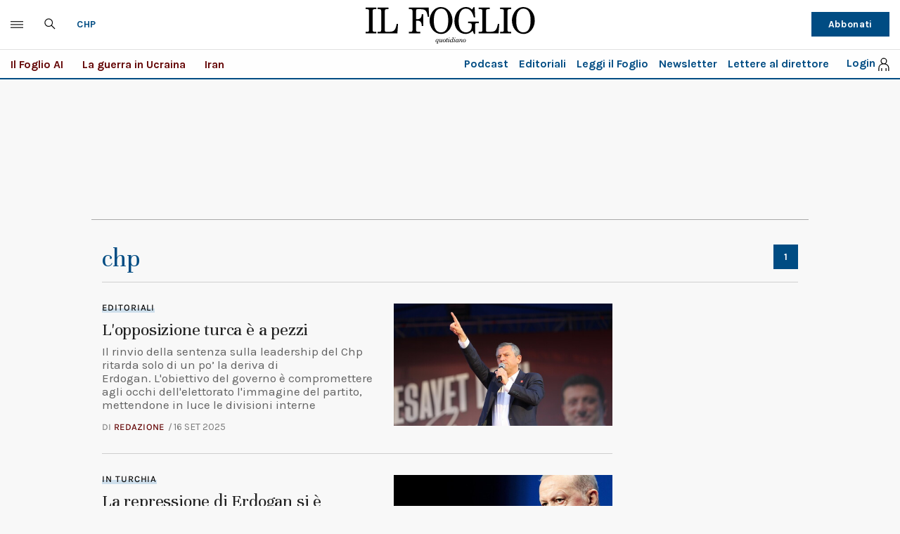

--- FILE ---
content_type: text/html; charset=UTF-8
request_url: https://www.ilfoglio.it/tag/chp/
body_size: 33369
content:







        
        
        
        
        <!-- /assets/2020/html/variables.html?label=chp -->
        





<!DOCTYPE html>
<!--[if lt IE 8 ]><html lang="it" class="no-js"><![endif]-->
<!--[if IE 8 ]><html lang="it" class="no-js ie8"><![endif]-->
<!--[if IE 9 ]><html lang="it" class="no-js ie9"><![endif]-->
<!--[if (gt IE 9)|!(IE)]><!--><html lang="it" class="no-js"><!--<![endif]-->
	<head>
        <title>chp - Il Foglio</title>
<meta name="viewport" content="width=device-width, initial-scale=1.0">
<meta name="description" content="Notizie, approfondimenti e commenti sulle ultime notizie di chp. Interviste, grafici e news e storie in esclusiva."/>
<meta name="Keywords" content="chp"/>

<meta http-equiv="X-UA-Compatible" content="IE=Edge" />
<meta http-equiv="Content-Type" content="text/html;charset=UTF-8" />
<meta name="thumbnail" content="https://img-prod.ilfoglio.it/2025/09/15/150351292-376ba24c-841d-4293-a7aa-095733fb9a21.jpg"/>

<link rel="canonical" href="https://www.ilfoglio.it/tag/chp/"/>

<meta property="og:type" content="article">
<meta property="og:title" content="chp - Il Foglio">
<meta property="og:description" content="Notizie, approfondimenti e commenti sulle ultime notizie di chp. Interviste, grafici e news e storie in esclusiva.">
<meta property="og:image" content="https://img-prod.ilfoglio.it/2025/09/15/150351292-376ba24c-841d-4293-a7aa-095733fb9a21.jpg">
<meta property="og:image:width"  content="1200" >
<meta property="og:image:height" content="630">
<meta property="og:url" content="https://www.ilfoglio.it/tag/chp//">
<meta property="fb:app_id" content="1853129581606944">
<meta property="twitter:card" content="summary_large_image">
<meta property="twitter:site" content="@ilfoglio_it">
<meta property="twitter:creator" content="@ilfoglio_it">
<meta property="twitter:title" content=">chp - Il Foglio ">
<meta property="twitter:description" content="Notizie, approfondimenti e commenti sulle ultime notizie di chp. Interviste, grafici e news e storie in esclusiva.">
<meta property="twitter:url" content="https://www.ilfoglio.it/tag/chp//">
<meta property="twitter:image" content="https://img-prod.ilfoglio.it/2025/09/15/150351292-376ba24c-841d-4293-a7aa-095733fb9a21.jpg">
<meta property="twitter:image:width"  content="1200">
<meta property="twitter:image:height" content="630">
<link rel="image_src" href="https://img-prod.ilfoglio.it/2025/09/15/150351292-376ba24c-841d-4293-a7aa-095733fb9a21.jpg" />
<meta name="publisher" content="Il Foglio" /> 
<meta name="url" content="https://www.ilfoglio.it/tag/chp//" />
<meta property="fb:pages" content="61703722992" />

<script>
	const ssoUrlTop = " //sso.ilfoglio.it";
	const ssoApiUrlTop = "//api.ilfoglio.it/api/v1";
    const ssoWebisteUrl = "https://www.ilfoglio.it/assets";
</script>
<meta name="google-signin-client_id" content="743046822656-je9m5a3ccvp3ml68p4r5bthmj92ff8ce.apps.googleusercontent.com" />

      
<script src="https://news.google.com/swg/js/v1/swg-gaa.js"></script>
<script async src="https://news.google.com/swg/js/v1/swg.js"></script>
<script src="https://apis.google.com/js/platform.js" async defer></script>
 
<script>




    /**
     * Returns anchor element from a given URL.
     * @return {HTMLAnchorElement}
     */
    function getAnchorFromUrl(url) {
        const a = document.createElement('a');
        a.href = url;
        return a.hostname;
    }

    /**
     * Returns query params from URL.
     * @return {!Object<string, string>}
     */
    function getQueryParams() {
        const queryParams = {};
        location.search
            .substring(1)
            .split('&')
            .forEach(pair => {
                const parts = pair.split('=');
                queryParams[parts[0]] = parts[1];
            });
        return queryParams;
    }
    /**
     * Returns true if the URL contains valid Google Article Access (GAA) params.
     * @return {boolean}
     */
    function isGaa() {
        // Validate GAA params.
        const params = getQueryParams();
        if (!params.gaa_at) {
            return false;
        }
        if (!params.gaa_n) {
            console.error('SwG Entitlements: The `gaa_n` URL param is missing.');
            return false;
        }
        if (!params.gaa_sig) {
            console.error('SwG Entitlements: The `gaa_sig` URL param is missing.');
            return false;
        }
        if (!params.gaa_ts) {
            console.error('SwG Entitlements: The `gaa_ts` URL param is missing.');
            return false;
        }
        if (parseInt(params.gaa_ts, 16) < Date.now() / 1000) {
            console.error(
                'SwG Entitlements: The `gaa_ts` URL param should ' +
                'contain a hex string timestamp which points to the future.'
            );
            return false;
        }

        // Validate referrer.
        // NOTE: This regex was copied from SwG's AMP extension. https://github.com/ampproject/amphtml/blob/c23bf281f817a2ee5df73f6fd45e9f4b71bb68b6/extensions/amp-subscriptions-google/0.1/amp-subscriptions-google.js#L56
        const GOOGLE_DOMAIN_RE = /(https?:\/\/(.+?\.)?google\.com(\/[A-Za-z0-9\-\._~:\/\?#\[\]@!$&'\(\)\*\+,;\=]*)?)/;
        const referrer = document.referrer;
        if (
            referrer.indexOf('https') < 0 ||
            !GOOGLE_DOMAIN_RE.test(referrer)
        ) {
            // Real publications should bail if this referrer check fails.
            // This script is only logging a warning for metering demo purposes.
            console.warn(
                `SwG Entitlements: This page's referrer ("${referrer.origin}") can't ` +
                'grant Google Article Access. Real publications should bail if this ' +
                'referrer check fails.'
            );
            return false;
        }

        return true;
    }

    function parseJwt(token) {
        var base64Url = token.split('.')[1];
        var base64 = base64Url.replace(/-/g, '+').replace(/_/g, '/');
        var jsonPayload = decodeURIComponent(atob(base64).split('').map(function(c) {
            return '%' + ('00' + c.charCodeAt(0).toString(16)).slice(-2);
        }).join(''));

        return JSON.parse(jsonPayload);
    };

    function readCookie(name) {
        var nameEQ = name + "=";
        var ca = document.cookie.split(';');
        for (var i = 0; i < ca.length; i++) {
            var c = ca[i];
            while (c.charAt(0) === ' ') {
                c = c.substring(1, c.length);
            }
            if (c.indexOf(nameEQ) === 0) {
                return c.substring(nameEQ.length, c.length);
            }
        }
        return null;
    }

    function deleteCookie(name) {
        document.cookie = name + '=; Path=/; Expires=Thu, 01 Jan 1970 00:00:01 GMT;';
    }
    let userloginTop = {
        ssoData: {},
        cogit: readCookie('_cogit'),
        cogat: readCookie('_cogat'),
        isLogged: function() {
            if (this.cogit != null) {
                this.ssoData = parseJwt(this.cogit);
            }
            return this.cogit != null;
        }
    }
    let authWeb = false;
    let entitlementsSubscriptions = null;
    let entitlements_access_token = null;
    if (userloginTop.isLogged()) {
        if (userloginTop.ssoData.auth_web == "true")
            authWeb = true;
    }

    function checkAccountLinking() {

        if (readCookie("saveSubscription") === "false")
            return;

        var xhr = new XMLHttpRequest();
        xhr.open('POST', ssoApiUrlTop + '/swg/need_save_subscription');
        //xhr.withCredentials = true;
        xhr.setRequestHeader('Content-Type', 'application/x-www-form-urlencoded');
        xhr.setRequestHeader('Authorization', 'Bearer ' + userloginTop.cogat);
        xhr.onload = function() {
            //console.log('Signed in as: ' + xhr.responseText);
        };
        xhr.onreadystatechange = function() {
            if (xhr.readyState == XMLHttpRequest.DONE) {
                var data = jQuery.parseJSON(xhr.responseText);

                if (data && data.entitlements_access_token) {
                    entitlements_access_token = data.entitlements_access_token;

                    (self.SWG = self.SWG || []).push(async subscriptions => {
                        subscriptions.saveSubscription(() => {
                            return {
                                token: entitlements_access_token
                            }
                        }).then(
                            // handle flow completion or user declining as shown in above example
                            result => {
                                if (result) {
                                    updateAccountLining(entitlements_access_token, userloginTop.cogat);

                                } else {
                                    document.cookie = "saveSubscription=false";
                                }
                            }
                        );
                    })
                } else {
                    console.log("ALREADY LINKED", data);
                    document.cookie = "saveSubscription=false";
                }
            }
        };
        xhr_string = [];

        if (userloginTop.cogat) {
            xhr_string.push('access_token=' + userloginTop.cogat);
        }
        /* if (token != undefined) {
             xhr_string.push('id_token=' + token);
         }*/
        xhr.send(xhr_string.join('&'));
    }

    function updateAccountLining(entitlements_access_token, accesstoken) {

        var xhr = new XMLHttpRequest(entitlements_access_token);
        xhr.open('POST', ssoApiUrlTop + '/swg/confirm_entitlements_access_token');
        //xhr.withCredentials = true;
        xhr.setRequestHeader('Content-Type', 'application/x-www-form-urlencoded');
        xhr.setRequestHeader('Authorization', 'Bearer ' + userloginTop.cogat);
        xhr.onload = function() {
            //console.log('Signed in as: ' + xhr.responseText);
        };
        xhr.onreadystatechange = function() {
            if (xhr.readyState == XMLHttpRequest.DONE) {
                var data = jQuery.parseJSON(xhr.responseText);
                console.log(data);
            } else {
                console.log("Error confirm accesstoken");
            }
        };
        xhr_string = [];
        /*
        if (id_token != undefined) {
            xhr_string.push('id_token=' + id_token);
        }
        */
        if (accesstoken != undefined) {
            xhr_string.push('access_token=' + accesstoken);
        }
        if (entitlements_access_token != undefined) {
            xhr_string.push('entitlements_access_token=' + entitlements_access_token);
        }
        xhr.send(xhr_string.join('&'));
    }

    function updateUserPackage(subscribeData) {
        var xhr = new XMLHttpRequest(subscribeData);
        xhr.open('POST', ssoApiUrlTop + '/swg/complete_deferred_account_creation');
        //xhr.withCredentials = true;
        xhr.setRequestHeader('Content-Type', 'application/x-www-form-urlencoded');
        xhr.onload = function() {
            //console.log('Signed in as: ' + xhr.responseText);
        };
        xhr.onreadystatechange = function() {
            if (xhr.readyState == XMLHttpRequest.DONE) {
                var data = jQuery.parseJSON(xhr.responseText);
                console.log(data);

            } else {
                console.log("Error deferred creation");
            }
        };
        xhr_string = [];

        if (subscribeData != undefined) {
            xhr_string.push('subscribeData=' + subscribeData);
        }
        xhr.send(xhr_string.join('&'));
    }

    function loginSocialAuto() {
        let urlSSO = ssoUrlTop + "/signin.html?provider=google&redirect=" + window.location.href;
        location.href = urlSSO;
    }

    function sendEventToGoogleSubs(event) {

        switch (event.eventType) {
            case 1007: //ACTION_SWG_BUTTON_CLICK: 1007,
                gtag('event', 'ACTION_SWG_BUTTON_CLICK', {
                    'event_category': 'GoogleSubscriptions',
                    'event_label': 'Subscribi with Gooogle'
                });
                break;
            default:
                gtag('event', event.eventType, {
                    'event_category': 'GoogleSubscriptions',
                    'event_label': event.eventType
                });
        }
    }

    function getProductList(ents) {
        var products = [];
        var entitlements = ents && ents['entitlements'];

        if (!entitlements) {
            return products;
        }

        for (var i = 0; i < entitlements.length; i++) {
            var entitlement = entitlements[i];
            var entitlementProducts = entitlement['products'];

            for (var j = 0; j < entitlementProducts.length; j++) {
                var product = entitlementProducts[j];
                products.push(product);
            }
        }

        return products;
    }

    function openPayWall() {
        //appStart();
        fetchMetering();
        if (typeof isPayArticle === "undefined") {
            isPayArticle = true;
        }

        if (isPayArticle) {
            if (localStorage.getItem('meteringRegistrationId')) {
                userlogin.idTokenGg = localStorage.getItem('meteringRegistrationId');
            }
            userlogin.paywallContentExtendedAccess(encodeURIComponent(location.href));
        }
    }


    function initSwg() {

        (self.SWG = self.SWG || []).push(function(subscriptions) {
            // SwG is ready to be called via subscriptions interface.
            console.log("SwG is ready", subscriptions);
            subscriptions.getEventManager().then(manager => {
                manager.registerEventListener((event) => {
                    // Add code here to send the event to your analytics
                    sendEventToGoogleSubs(event);
                    console.log("new event", event.eventType);
                })
            });


            subscriptions.setOnEntitlementsResponse(function(entitlementsPromise) {
                entitlementsPromise.then(function(entitlements) {
                    // Handle the entitlements.
                    console.log("entitlements", entitlements);

                    if (entitlements) {
                        var products = getProductList(entitlements.json());

                        subscriptions.getPropensityModule().then(function(module) {
                            if (products.length > 0) {
                                module.sendSubscriptionState('subscriber', {
                                    'product': products
                                });
                            } else {
                                module.sendSubscriptionState('non_subscriber');
                            } // Get initial propensity scores


                            module.getPropensity().then(function(score) {
                                if (score.header && score.header.ok) {
                                    var scores = score.body.scores;
                                    scores.forEach(function(scoreDetail) {
                                        var value = scoreDetail.score && scoreDetail.score.value;
                                        (0, _log.log)('Propensity to subscribe for ', scoreDetail.product);

                                        if (value) {
                                            (0, _log.log)('bucketed: ', scoreDetail.score.bucketed);
                                            (0, _log.log)('score: ', value);
                                        } else {
                                            (0, _log.log)('Not available: ', scoreDetail.error);
                                        }
                                    });
                                } else {
                                    var reason;

                                    if (score.header) {
                                        reason = score.body && score.body.error;
                                    }

                                    (0, _log.log)('Propensity score unavailable: ', reason);
                                }
                            });
                        });
                    } else {
                        subscriptions.getPropensityModule().then(function(module) {
                            module.sendSubscriptionState('unknown');
                        });
                    }

                    if (entitlements.entitlements.length > 0 && entitlements.entitlements[0].source == "google" && !authWeb) {
                        //put entitlements for extend access check and remove
                        entitlementsSubscriptions = entitlements;

                        setTimeout(function(entitlements) {
                            data = {
                                'purchaseData': entitlements.entitlements[0].subscriptionToken,
                            };

                            const accountPromise = new Promise(function(resolve, reject) {
                                var xhr = new XMLHttpRequest();
                                xhr.open('POST', ssoApiUrlTop + '/swg/check_entitlement');
                                //xhr.withCredentials = true;
                                xhr.setRequestHeader('Content-Type', 'application/x-www-form-urlencoded');
                                xhr.onload = function() {
                                    //console.log('Signed in as: ' + xhr.responseText);
                                };
                                xhr.onreadystatechange = function() {
                                    if (xhr.readyState == XMLHttpRequest.DONE) {
                                        var data = jQuery.parseJSON(xhr.responseText);
                                        console.log(data);
                                        if (data.status == "OK") {
                                            resolve(true);
                                        } else {
                                            resolve(false);
                                        }
                                    }
                                };
                                xhr_string = [];

                                if (data.purchaseData != undefined) {
                                    try {
                                        let purchaseData = JSON.parse(data.purchaseData);
                                        console.log(purchaseData.purchaseToken);
                                        xhr_string.push('purchaseData=' + purchaseData.purchaseToken);
                                    } catch (e) {
                                        console.log("problem check entitlement!");
                                    }
                                }
                                xhr.send(xhr_string.join('&'));
                            });



                            subscriptions.waitForSubscriptionLookup(accountPromise).then(function(account) {
                                if (account) {

                                    subscriptions.showLoginPrompt().then(function(response) {
                                        subscriptions.showLoginNotification().then(function(response) {
                                            console.log("waitForSubscriptionLookup", response);
                                            loginSocialAuto();

                                        });

                                    }, function(reason) {
                                        //openPayWall();
                                        console.log("NO waitForSubscriptionLookup", reason);
                                    });

                                } else {
                                    // Account was not found, or existing account has no subscription.
                                    // Let's create a new one or link to the existing publisher account.
                                    subscriptions.completeDeferredAccountCreation({
                                        entitlements: entitlements,
                                        consent: true
                                    }).then(response => {
                                        // 1. The user has consented to account creation. Create account
                                        // based on the response.
                                        // 2. Signal that the account creation is complete.
                                        console.log(response);
                                        updateUserPackage(JSON.stringify(response));
                                        response.complete().then(() => {
                                            // 3. The flow is complete.
                                            loginSocialAuto();
                                        });
                                    });

                                }
                            });

                            entitlements.ack();
                        }, 2000, entitlements);
                    } else {
                        //openPayWall();
                        subscriptions.setOnPaymentResponse(function(paymentResponse) {
                            paymentResponse.then(function(response) {
                                // 1. Handle the payment response.
                                // 2. Once the payment is processed (see Create Accounts for New Subscribers):
                                updateUserPackage(JSON.stringify(response));
                                response.complete().then(function() {
                                    // 3. The subscription is fully processed.
                                    loginSocialAuto();
                                });
                            });
                        });

                        subscriptions.setOnLoginRequest(function() {
                            // Handles user clicking "Already Subscribed?"
                            // Redirects user to publisher login page
                            if (isGaa()) {
                                localStorage.setItem('fromGoogleNews', 'true');
                            }
                            let urlSSO = ssoUrlTop + "/login.html?redirect=" + window.location.href;
                            location.href = urlSSO;
                        });
                        setTimeout(function(subscriptions) {

                            if (userloginTop.cogat != null) {
                                checkAccountLinking();
                                console.log("START saveSubscriptions");
                            } else {
                                console.log('not registerd');
                            }

                        }, 2000, subscriptions);
                    }

                });
            });
        });

    }

</script>
<link rel="icon" href="//www.ilfoglio.it/assets/2020/images/favicon.ico?v=1.8.6
" type="image/x-icon" />
<link rel="apple-touch-icon" href="//www.ilfoglio.it/assets/2020/images/favicon.ico?v=1.8.6
" type="image/x-icon" />

<link rel="stylesheet" type="text/css" href="//www.ilfoglio.it/assets/2020/css/main.css?v=1.8.6
">
<link rel="stylesheet" type="text/css" href="https://cdn.jsdelivr.net/npm/slick-carousel@1.8.1/slick/slick.css"/>
<link rel="stylesheet" type="text/css" href="//www.ilfoglio.it/assets/2020/css/jquery-ui.min.css">
<link href="https://fonts.googleapis.com/css2?family=Unna:ital,wght@0,400;0,700;1,400;1,700&display=swap" rel="stylesheet">
<link href="https://fonts.googleapis.com/css2?family=Karla:wght@400;700&display=swap" rel="stylesheet">
<link rel="stylesheet" type="text/css" href="//www.ilfoglio.it/assets/2020/css/custom.css?v=1.8.6
">
<script src="https://ilfoglio-ita-pw.newsmemory.com/?meter&service=onstop&v=2" async></script>

<!-- TCF stub -->
<script type="text/javascript">
!function(){"use strict";function t(r){return t="function"==typeof Symbol&&"symbol"==typeof Symbol.iterator?function(t){return typeof t}:function(t){return t&&"function"==typeof Symbol&&t.constructor===Symbol&&t!==Symbol.prototype?"symbol":typeof t},t(r)}var r="undefined"!=typeof globalThis?globalThis:"undefined"!=typeof window?window:"undefined"!=typeof global?global:"undefined"!=typeof self?self:{};function n(t,r){return t(r={exports:{}},r.exports),r.exports}var e,o,i=function(t){return t&&t.Math===Math&&t},u=i("object"==typeof globalThis&&globalThis)||i("object"==typeof window&&window)||i("object"==typeof self&&self)||i("object"==typeof r&&r)||i("object"==typeof r&&r)||function(){return this}()||Function("return this")(),c=function(t){try{return!!t()}catch(t){return!0}},a=!c((function(){return 7!==Object.defineProperty({},1,{get:function(){return 7}})[1]})),f=!c((function(){var t=function(){}.bind();return"function"!=typeof t||t.hasOwnProperty("prototype")})),s=Function.prototype.call,l=f?s.bind(s):function(){return s.apply(s,arguments)},p={}.propertyIsEnumerable,y=Object.getOwnPropertyDescriptor,v={f:y&&!p.call({1:2},1)?function(t){var r=y(this,t);return!!r&&r.enumerable}:p},b=function(t,r){return{enumerable:!(1&t),configurable:!(2&t),writable:!(4&t),value:r}},g=Function.prototype,d=g.call,h=f&&g.bind.bind(d,d),m=f?h:function(t){return function(){return d.apply(t,arguments)}},S=m({}.toString),w=m("".slice),O=function(t){return w(S(t),8,-1)},j=Object,P=m("".split),T=c((function(){return!j("z").propertyIsEnumerable(0)}))?function(t){return"String"===O(t)?P(t,""):j(t)}:j,L=function(t){return null==t},A=TypeError,_=function(t){if(L(t))throw new A("Can't call method on "+t);return t},E=function(t){return T(_(t))},F="object"==typeof document&&document.all,I={all:F,IS_HTMLDDA:void 0===F&&void 0!==F},M=I.all,k=I.IS_HTMLDDA?function(t){return"function"==typeof t||t===M}:function(t){return"function"==typeof t},C=I.all,D=I.IS_HTMLDDA?function(t){return"object"==typeof t?null!==t:k(t)||t===C}:function(t){return"object"==typeof t?null!==t:k(t)},R=function(t,r){return arguments.length<2?(n=u[t],k(n)?n:void 0):u[t]&&u[t][r];var n},x=m({}.isPrototypeOf),N="undefined"!=typeof navigator&&String(navigator.userAgent)||"",G=u.process,V=u.Deno,z=G&&G.versions||V&&V.version,B=z&&z.v8;B&&(o=(e=B.split("."))[0]>0&&e[0]<4?1:+(e[0]+e[1])),!o&&N&&(!(e=N.match(/Edge\/(\d+)/))||e[1]>=74)&&(e=N.match(/Chrome\/(\d+)/))&&(o=+e[1]);var H=o,U=u.String,W=!!Object.getOwnPropertySymbols&&!c((function(){var t=Symbol("symbol detection");return!U(t)||!(Object(t)instanceof Symbol)||!Symbol.sham&&H&&H<41})),$=W&&!Symbol.sham&&"symbol"==typeof Symbol.iterator,J=Object,X=$?function(t){return"symbol"==typeof t}:function(t){var r=R("Symbol");return k(r)&&x(r.prototype,J(t))},Y=String,q=function(t){try{return Y(t)}catch(t){return"Object"}},K=TypeError,Q=function(t){if(k(t))return t;throw new K(q(t)+" is not a function")},Z=TypeError,tt=Object.defineProperty,rt=function(t,r){try{tt(u,t,{value:r,configurable:!0,writable:!0})}catch(n){u[t]=r}return r},nt="__core-js_shared__",et=u[nt]||rt(nt,{}),ot=n((function(t){(t.exports=function(t,r){return et[t]||(et[t]=void 0!==r?r:{})})("versions",[]).push({version:"3.33.3",mode:"global",copyright:"© 2014-2023 Denis Pushkarev (zloirock.ru)",license:"https://github.com/zloirock/core-js/blob/v3.33.3/LICENSE",source:"https://github.com/zloirock/core-js"})})),it=Object,ut=function(t){return it(_(t))},ct=m({}.hasOwnProperty),at=Object.hasOwn||function(t,r){return ct(ut(t),r)},ft=0,st=Math.random(),lt=m(1..toString),pt=function(t){return"Symbol("+(void 0===t?"":t)+")_"+lt(++ft+st,36)},yt=u.Symbol,vt=ot("wks"),bt=$?yt.for||yt:yt&&yt.withoutSetter||pt,gt=function(t){return at(vt,t)||(vt[t]=W&&at(yt,t)?yt[t]:bt("Symbol."+t)),vt[t]},dt=TypeError,ht=gt("toPrimitive"),mt=function(t){var r=function(t,r){if(!D(t)||X(t))return t;var n,e,o=(n=t[ht],L(n)?void 0:Q(n));if(o){if(void 0===r&&(r="default"),e=l(o,t,r),!D(e)||X(e))return e;throw new dt("Can't convert object to primitive value")}return void 0===r&&(r="number"),function(t,r){var n,e;if("string"===r&&k(n=t.toString)&&!D(e=l(n,t)))return e;if(k(n=t.valueOf)&&!D(e=l(n,t)))return e;if("string"!==r&&k(n=t.toString)&&!D(e=l(n,t)))return e;throw new Z("Can't convert object to primitive value")}(t,r)}(t,"string");return X(r)?r:r+""},St=u.document,wt=D(St)&&D(St.createElement),Ot=function(t){return wt?St.createElement(t):{}},jt=!a&&!c((function(){return 7!==Object.defineProperty(Ot("div"),"a",{get:function(){return 7}}).a})),Pt=Object.getOwnPropertyDescriptor,Tt={f:a?Pt:function(t,r){if(t=E(t),r=mt(r),jt)try{return Pt(t,r)}catch(t){}if(at(t,r))return b(!l(v.f,t,r),t[r])}},Lt=a&&c((function(){return 42!==Object.defineProperty((function(){}),"prototype",{value:42,writable:!1}).prototype})),At=String,_t=TypeError,Et=function(t){if(D(t))return t;throw new _t(At(t)+" is not an object")},Ft=TypeError,It=Object.defineProperty,Mt=Object.getOwnPropertyDescriptor,kt="enumerable",Ct="configurable",Dt="writable",Rt={f:a?Lt?function(t,r,n){if(Et(t),r=mt(r),Et(n),"function"==typeof t&&"prototype"===r&&"value"in n&&Dt in n&&!n[Dt]){var e=Mt(t,r);e&&e[Dt]&&(t[r]=n.value,n={configurable:Ct in n?n[Ct]:e[Ct],enumerable:kt in n?n[kt]:e[kt],writable:!1})}return It(t,r,n)}:It:function(t,r,n){if(Et(t),r=mt(r),Et(n),jt)try{return It(t,r,n)}catch(t){}if("get"in n||"set"in n)throw new Ft("Accessors not supported");return"value"in n&&(t[r]=n.value),t}},xt=a?function(t,r,n){return Rt.f(t,r,b(1,n))}:function(t,r,n){return t[r]=n,t},Nt=Function.prototype,Gt=a&&Object.getOwnPropertyDescriptor,Vt=at(Nt,"name"),zt={EXISTS:Vt,PROPER:Vt&&"something"===function(){}.name,CONFIGURABLE:Vt&&(!a||a&&Gt(Nt,"name").configurable)},Bt=m(Function.toString);k(et.inspectSource)||(et.inspectSource=function(t){return Bt(t)});var Ht,Ut,Wt,$t=et.inspectSource,Jt=u.WeakMap,Xt=k(Jt)&&/native code/.test(String(Jt)),Yt=ot("keys"),qt=function(t){return Yt[t]||(Yt[t]=pt(t))},Kt={},Qt="Object already initialized",Zt=u.TypeError,tr=u.WeakMap;if(Xt||et.state){var rr=et.state||(et.state=new tr);rr.get=rr.get,rr.has=rr.has,rr.set=rr.set,Ht=function(t,r){if(rr.has(t))throw new Zt(Qt);return r.facade=t,rr.set(t,r),r},Ut=function(t){return rr.get(t)||{}},Wt=function(t){return rr.has(t)}}else{var nr=qt("state");Kt[nr]=!0,Ht=function(t,r){if(at(t,nr))throw new Zt(Qt);return r.facade=t,xt(t,nr,r),r},Ut=function(t){return at(t,nr)?t[nr]:{}},Wt=function(t){return at(t,nr)}}var er={set:Ht,get:Ut,has:Wt,enforce:function(t){return Wt(t)?Ut(t):Ht(t,{})},getterFor:function(t){return function(r){var n;if(!D(r)||(n=Ut(r)).type!==t)throw new Zt("Incompatible receiver, "+t+" required");return n}}},or=n((function(t){var r=zt.CONFIGURABLE,n=er.enforce,e=er.get,o=String,i=Object.defineProperty,u=m("".slice),f=m("".replace),s=m([].join),l=a&&!c((function(){return 8!==i((function(){}),"length",{value:8}).length})),p=String(String).split("String"),y=t.exports=function(t,e,c){"Symbol("===u(o(e),0,7)&&(e="["+f(o(e),/^Symbol\(([^)]*)\)/,"$1")+"]"),c&&c.getter&&(e="get "+e),c&&c.setter&&(e="set "+e),(!at(t,"name")||r&&t.name!==e)&&(a?i(t,"name",{value:e,configurable:!0}):t.name=e),l&&c&&at(c,"arity")&&t.length!==c.arity&&i(t,"length",{value:c.arity});try{c&&at(c,"constructor")&&c.constructor?a&&i(t,"prototype",{writable:!1}):t.prototype&&(t.prototype=void 0)}catch(t){}var y=n(t);return at(y,"source")||(y.source=s(p,"string"==typeof e?e:"")),t};Function.prototype.toString=y((function(){return k(this)&&e(this).source||$t(this)}),"toString")})),ir=function(t,r,n,e){e||(e={});var o=e.enumerable,i=void 0!==e.name?e.name:r;if(k(n)&&or(n,i,e),e.global)o?t[r]=n:rt(r,n);else{try{e.unsafe?t[r]&&(o=!0):delete t[r]}catch(t){}o?t[r]=n:Rt.f(t,r,{value:n,enumerable:!1,configurable:!e.nonConfigurable,writable:!e.nonWritable})}return t},ur=Math.ceil,cr=Math.floor,ar=Math.trunc||function(t){var r=+t;return(r>0?cr:ur)(r)},fr=function(t){var r=+t;return r!=r||0===r?0:ar(r)},sr=Math.max,lr=Math.min,pr=function(t,r){var n=fr(t);return n<0?sr(n+r,0):lr(n,r)},yr=Math.min,vr=function(t){return(r=t.length)>0?yr(fr(r),9007199254740991):0;var r},br=function(t){return function(r,n,e){var o,i=E(r),u=vr(i),c=pr(e,u);if(t&&n!=n){for(;u>c;)if((o=i[c++])!=o)return!0}else for(;u>c;c++)if((t||c in i)&&i[c]===n)return t||c||0;return!t&&-1}},gr=(br(!0),br(!1)),dr=m([].push),hr=function(t,r){var n,e=E(t),o=0,i=[];for(n in e)!at(Kt,n)&&at(e,n)&&dr(i,n);for(;r.length>o;)at(e,n=r[o++])&&(~gr(i,n)||dr(i,n));return i},mr=["constructor","hasOwnProperty","isPrototypeOf","propertyIsEnumerable","toLocaleString","toString","valueOf"],Sr=mr.concat("length","prototype"),wr={f:Object.getOwnPropertyNames||function(t){return hr(t,Sr)}},Or={f:Object.getOwnPropertySymbols},jr=m([].concat),Pr=R("Reflect","ownKeys")||function(t){var r=wr.f(Et(t)),n=Or.f;return n?jr(r,n(t)):r},Tr=function(t,r,n){for(var e=Pr(r),o=Rt.f,i=Tt.f,u=0;u<e.length;u++){var c=e[u];at(t,c)||n&&at(n,c)||o(t,c,i(r,c))}},Lr=/#|\.prototype\./,Ar=function(t,r){var n=Er[_r(t)];return n===Ir||n!==Fr&&(k(r)?c(r):!!r)},_r=Ar.normalize=function(t){return String(t).replace(Lr,".").toLowerCase()},Er=Ar.data={},Fr=Ar.NATIVE="N",Ir=Ar.POLYFILL="P",Mr=Ar,kr=Tt.f,Cr=function(t,r){var n,e,o,i,c,a=t.target,f=t.global,s=t.stat;if(n=f?u:s?u[a]||rt(a,{}):(u[a]||{}).prototype)for(e in r){if(i=r[e],o=t.dontCallGetSet?(c=kr(n,e))&&c.value:n[e],!Mr(f?e:a+(s?".":"#")+e,t.forced)&&void 0!==o){if(typeof i==typeof o)continue;Tr(i,o)}(t.sham||o&&o.sham)&&xt(i,"sham",!0),ir(n,e,i,t)}},Dr={};Dr[gt("toStringTag")]="z";var Rr,xr="[object z]"===String(Dr),Nr=gt("toStringTag"),Gr=Object,Vr="Arguments"===O(function(){return arguments}()),zr=xr?O:function(t){var r,n,e;return void 0===t?"Undefined":null===t?"Null":"string"==typeof(n=function(t,r){try{return t[r]}catch(t){}}(r=Gr(t),Nr))?n:Vr?O(r):"Object"===(e=O(r))&&k(r.callee)?"Arguments":e},Br=String,Hr=function(t){if("Symbol"===zr(t))throw new TypeError("Cannot convert a Symbol value to a string");return Br(t)},Ur=Object.keys||function(t){return hr(t,mr)},Wr=a&&!Lt?Object.defineProperties:function(t,r){Et(t);for(var n,e=E(r),o=Ur(r),i=o.length,u=0;i>u;)Rt.f(t,n=o[u++],e[n]);return t},$r={f:Wr},Jr=R("document","documentElement"),Xr="prototype",Yr="script",qr=qt("IE_PROTO"),Kr=function(){},Qr=function(t){return"<"+Yr+">"+t+"</"+Yr+">"},Zr=function(t){t.write(Qr("")),t.close();var r=t.parentWindow.Object;return t=null,r},tn=function(){try{Rr=new ActiveXObject("htmlfile")}catch(t){}var t,r,n;tn="undefined"!=typeof document?document.domain&&Rr?Zr(Rr):(r=Ot("iframe"),n="java"+Yr+":",r.style.display="none",Jr.appendChild(r),r.src=String(n),(t=r.contentWindow.document).open(),t.write(Qr("document.F=Object")),t.close(),t.F):Zr(Rr);for(var e=mr.length;e--;)delete tn[Xr][mr[e]];return tn()};Kt[qr]=!0;var rn=Object.create||function(t,r){var n;return null!==t?(Kr[Xr]=Et(t),n=new Kr,Kr[Xr]=null,n[qr]=t):n=tn(),void 0===r?n:$r.f(n,r)},nn=Array,en=Math.max,on=wr.f,un="object"==typeof window&&window&&Object.getOwnPropertyNames?Object.getOwnPropertyNames(window):[],cn={f:function(t){return un&&"Window"===O(t)?function(t){try{return on(t)}catch(t){return function(t,r,n){for(var e,o,i,u,c=vr(t),a=pr(void 0,c),f=pr(c,c),s=nn(en(f-a,0)),l=0;a<f;a++,l++)e=s,o=l,i=t[a],(u=mt(o))in e?Rt.f(e,u,b(0,i)):e[u]=i;return s.length=l,s}(un)}}(t):on(E(t))}},an=function(t,r,n){return n.get&&or(n.get,r,{getter:!0}),n.set&&or(n.set,r,{setter:!0}),Rt.f(t,r,n)},fn={f:gt},sn=u,ln=Rt.f,pn=function(t){var r=sn.Symbol||(sn.Symbol={});at(r,t)||ln(r,t,{value:fn.f(t)})},yn=Rt.f,vn=gt("toStringTag"),bn=function(t,r,n){t&&!n&&(t=t.prototype),t&&!at(t,vn)&&yn(t,vn,{configurable:!0,value:r})},gn=function(t){if("Function"===O(t))return m(t)},dn=gn(gn.bind),hn=Array.isArray||function(t){return"Array"===O(t)},mn=function(){},Sn=[],wn=R("Reflect","construct"),On=/^\s*(?:class|function)\b/,jn=m(On.exec),Pn=!On.test(mn),Tn=function(t){if(!k(t))return!1;try{return wn(mn,Sn,t),!0}catch(t){return!1}},Ln=function(t){if(!k(t))return!1;switch(zr(t)){case"AsyncFunction":case"GeneratorFunction":case"AsyncGeneratorFunction":return!1}try{return Pn||!!jn(On,$t(t))}catch(t){return!0}};Ln.sham=!0;var An=!wn||c((function(){var t;return Tn(Tn.call)||!Tn(Object)||!Tn((function(){t=!0}))||t}))?Ln:Tn,_n=gt("species"),En=Array,Fn=function(t,r){return new(function(t){var r;return hn(t)&&(r=t.constructor,(An(r)&&(r===En||hn(r.prototype))||D(r)&&null===(r=r[_n]))&&(r=void 0)),void 0===r?En:r}(t))(0===r?0:r)},In=m([].push),Mn=function(t){var r=1===t,n=2===t,e=3===t,o=4===t,i=6===t,u=7===t,c=5===t||i;return function(a,s,l,p){for(var y,v,b=ut(a),g=T(b),d=function(t,r){return Q(t),void 0===r?t:f?dn(t,r):function(){return t.apply(r,arguments)}}(s,l),h=vr(g),m=0,S=p||Fn,w=r?S(a,h):n||u?S(a,0):void 0;h>m;m++)if((c||m in g)&&(v=d(y=g[m],m,b),t))if(r)w[m]=v;else if(v)switch(t){case 3:return!0;case 5:return y;case 6:return m;case 2:In(w,y)}else switch(t){case 4:return!1;case 7:In(w,y)}return i?-1:e||o?o:w}},kn=[Mn(0),Mn(1),Mn(2),Mn(3),Mn(4),Mn(5),Mn(6),Mn(7)][0],Cn=qt("hidden"),Dn="Symbol",Rn="prototype",xn=er.set,Nn=er.getterFor(Dn),Gn=Object[Rn],Vn=u.Symbol,zn=Vn&&Vn[Rn],Bn=u.RangeError,Hn=u.TypeError,Un=u.QObject,Wn=Tt.f,$n=Rt.f,Jn=cn.f,Xn=v.f,Yn=m([].push),qn=ot("symbols"),Kn=ot("op-symbols"),Qn=ot("wks"),Zn=!Un||!Un[Rn]||!Un[Rn].findChild,te=function(t,r,n){var e=Wn(Gn,r);e&&delete Gn[r],$n(t,r,n),e&&t!==Gn&&$n(Gn,r,e)},re=a&&c((function(){return 7!==rn($n({},"a",{get:function(){return $n(this,"a",{value:7}).a}})).a}))?te:$n,ne=function(t,r){var n=qn[t]=rn(zn);return xn(n,{type:Dn,tag:t,description:r}),a||(n.description=r),n},ee=function(t,r,n){t===Gn&&ee(Kn,r,n),Et(t);var e=mt(r);return Et(n),at(qn,e)?(n.enumerable?(at(t,Cn)&&t[Cn][e]&&(t[Cn][e]=!1),n=rn(n,{enumerable:b(0,!1)})):(at(t,Cn)||$n(t,Cn,b(1,{})),t[Cn][e]=!0),re(t,e,n)):$n(t,e,n)},oe=function(t,r){Et(t);var n=E(r),e=Ur(n).concat(ae(n));return kn(e,(function(r){a&&!l(ie,n,r)||ee(t,r,n[r])})),t},ie=function(t){var r=mt(t),n=l(Xn,this,r);return!(this===Gn&&at(qn,r)&&!at(Kn,r))&&(!(n||!at(this,r)||!at(qn,r)||at(this,Cn)&&this[Cn][r])||n)},ue=function(t,r){var n=E(t),e=mt(r);if(n!==Gn||!at(qn,e)||at(Kn,e)){var o=Wn(n,e);return!o||!at(qn,e)||at(n,Cn)&&n[Cn][e]||(o.enumerable=!0),o}},ce=function(t){var r=Jn(E(t)),n=[];return kn(r,(function(t){at(qn,t)||at(Kt,t)||Yn(n,t)})),n},ae=function(t){var r=t===Gn,n=Jn(r?Kn:E(t)),e=[];return kn(n,(function(t){!at(qn,t)||r&&!at(Gn,t)||Yn(e,qn[t])})),e};W||(Vn=function(){if(x(zn,this))throw new Hn("Symbol is not a constructor");var t=arguments.length&&void 0!==arguments[0]?Hr(arguments[0]):void 0,r=pt(t),n=function(t){var e=void 0===this?u:this;e===Gn&&l(n,Kn,t),at(e,Cn)&&at(e[Cn],r)&&(e[Cn][r]=!1);var o=b(1,t);try{re(e,r,o)}catch(t){if(!(t instanceof Bn))throw t;te(e,r,o)}};return a&&Zn&&re(Gn,r,{configurable:!0,set:n}),ne(r,t)},zn=Vn[Rn],ir(zn,"toString",(function(){return Nn(this).tag})),ir(Vn,"withoutSetter",(function(t){return ne(pt(t),t)})),v.f=ie,Rt.f=ee,$r.f=oe,Tt.f=ue,wr.f=cn.f=ce,Or.f=ae,fn.f=function(t){return ne(gt(t),t)},a&&(an(zn,"description",{configurable:!0,get:function(){return Nn(this).description}}),ir(Gn,"propertyIsEnumerable",ie,{unsafe:!0}))),Cr({global:!0,constructor:!0,wrap:!0,forced:!W,sham:!W},{Symbol:Vn}),kn(Ur(Qn),(function(t){pn(t)})),Cr({target:Dn,stat:!0,forced:!W},{useSetter:function(){Zn=!0},useSimple:function(){Zn=!1}}),Cr({target:"Object",stat:!0,forced:!W,sham:!a},{create:function(t,r){return void 0===r?rn(t):oe(rn(t),r)},defineProperty:ee,defineProperties:oe,getOwnPropertyDescriptor:ue}),Cr({target:"Object",stat:!0,forced:!W},{getOwnPropertyNames:ce}),function(){var t=R("Symbol"),r=t&&t.prototype,n=r&&r.valueOf,e=gt("toPrimitive");r&&!r[e]&&ir(r,e,(function(t){return l(n,this)}),{arity:1})}(),bn(Vn,Dn),Kt[Cn]=!0;var fe=W&&!!Symbol.for&&!!Symbol.keyFor,se=ot("string-to-symbol-registry"),le=ot("symbol-to-string-registry");Cr({target:"Symbol",stat:!0,forced:!fe},{for:function(t){var r=Hr(t);if(at(se,r))return se[r];var n=R("Symbol")(r);return se[r]=n,le[n]=r,n}});var pe=ot("symbol-to-string-registry");Cr({target:"Symbol",stat:!0,forced:!fe},{keyFor:function(t){if(!X(t))throw new TypeError(q(t)+" is not a symbol");if(at(pe,t))return pe[t]}});var ye=Function.prototype,ve=ye.apply,be=ye.call,ge="object"==typeof Reflect&&Reflect.apply||(f?be.bind(ve):function(){return be.apply(ve,arguments)}),de=m([].slice),he=m([].push),me=String,Se=R("JSON","stringify"),we=m(/./.exec),Oe=m("".charAt),je=m("".charCodeAt),Pe=m("".replace),Te=m(1..toString),Le=/[\uD800-\uDFFF]/g,Ae=/^[\uD800-\uDBFF]$/,_e=/^[\uDC00-\uDFFF]$/,Ee=!W||c((function(){var t=R("Symbol")("stringify detection");return"[null]"!==Se([t])||"{}"!==Se({a:t})||"{}"!==Se(Object(t))})),Fe=c((function(){return'"\udf06\ud834"'!==Se("\uDF06\uD834")||'"\udead"'!==Se("\uDEAD")})),Ie=function(t,r){var n=de(arguments),e=function(t){if(k(t))return t;if(hn(t)){for(var r=t.length,n=[],e=0;e<r;e++){var o=t[e];"string"==typeof o?he(n,o):"number"!=typeof o&&"Number"!==O(o)&&"String"!==O(o)||he(n,Hr(o))}var i=n.length,u=!0;return function(t,r){if(u)return u=!1,r;if(hn(this))return r;for(var e=0;e<i;e++)if(n[e]===t)return r}}}(r);if(k(e)||void 0!==t&&!X(t))return n[1]=function(t,r){if(k(e)&&(r=l(e,this,me(t),r)),!X(r))return r},ge(Se,null,n)},Me=function(t,r,n){var e=Oe(n,r-1),o=Oe(n,r+1);return we(Ae,t)&&!we(_e,o)||we(_e,t)&&!we(Ae,e)?"\\u"+Te(je(t,0),16):t};Se&&Cr({target:"JSON",stat:!0,arity:3,forced:Ee||Fe},{stringify:function(t,r,n){var e=de(arguments),o=ge(Ee?Ie:Se,null,e);return Fe&&"string"==typeof o?Pe(o,Le,Me):o}});var ke=!W||c((function(){Or.f(1)}));Cr({target:"Object",stat:!0,forced:ke},{getOwnPropertySymbols:function(t){var r=Or.f;return r?r(ut(t)):[]}});var Ce=u.Symbol,De=Ce&&Ce.prototype;if(a&&k(Ce)&&(!("description"in De)||void 0!==Ce().description)){var Re={},xe=function(){var t=arguments.length<1||void 0===arguments[0]?void 0:Hr(arguments[0]),r=x(De,this)?new Ce(t):void 0===t?Ce():Ce(t);return""===t&&(Re[r]=!0),r};Tr(xe,Ce),xe.prototype=De,De.constructor=xe;var Ne="Symbol(description detection)"===String(Ce("description detection")),Ge=m(De.valueOf),Ve=m(De.toString),ze=/^Symbol\((.*)\)[^)]+$/,Be=m("".replace),He=m("".slice);an(De,"description",{configurable:!0,get:function(){var t=Ge(this);if(at(Re,t))return"";var r=Ve(t),n=Ne?He(r,7,-1):Be(r,ze,"$1");return""===n?void 0:n}}),Cr({global:!0,constructor:!0,forced:!0},{Symbol:xe})}var Ue=xr?{}.toString:function(){return"[object "+zr(this)+"]"};xr||ir(Object.prototype,"toString",Ue,{unsafe:!0}),pn("iterator");var We=Rt.f,$e=gt("unscopables"),Je=Array.prototype;void 0===Je[$e]&&We(Je,$e,{configurable:!0,value:rn(null)});var Xe,Ye,qe,Ke=function(t){Je[$e][t]=!0},Qe={},Ze=!c((function(){function t(){}return t.prototype.constructor=null,Object.getPrototypeOf(new t)!==t.prototype})),to=qt("IE_PROTO"),ro=Object,no=ro.prototype,eo=Ze?ro.getPrototypeOf:function(t){var r=ut(t);if(at(r,to))return r[to];var n=r.constructor;return k(n)&&r instanceof n?n.prototype:r instanceof ro?no:null},oo=gt("iterator"),io=!1;[].keys&&("next"in(qe=[].keys())?(Ye=eo(eo(qe)))!==Object.prototype&&(Xe=Ye):io=!0);var uo=!D(Xe)||c((function(){var t={};return Xe[oo].call(t)!==t}));uo&&(Xe={}),k(Xe[oo])||ir(Xe,oo,(function(){return this}));var co={IteratorPrototype:Xe,BUGGY_SAFARI_ITERATORS:io},ao=co.IteratorPrototype,fo=function(){return this},so=String,lo=TypeError,po=Object.setPrototypeOf||("__proto__"in{}?function(){var t,r=!1,n={};try{(t=function(t,r,n){try{return m(Q(Object.getOwnPropertyDescriptor(t,"__proto__").set))}catch(t){}}(Object.prototype))(n,[]),r=n instanceof Array}catch(t){}return function(n,e){return Et(n),function(t){if("object"==typeof t||k(t))return t;throw new lo("Can't set "+so(t)+" as a prototype")}(e),r?t(n,e):n.__proto__=e,n}}():void 0),yo=zt.PROPER,vo=zt.CONFIGURABLE,bo=co.IteratorPrototype,go=co.BUGGY_SAFARI_ITERATORS,ho=gt("iterator"),mo="keys",So="values",wo="entries",Oo=function(){return this},jo=function(t,r,n,e,o,i,u){!function(t,r,n,e){var o=r+" Iterator";t.prototype=rn(ao,{next:b(1,n)}),bn(t,o,!1),Qe[o]=fo}(n,r,e);var c,a,f,s=function(t){if(t===o&&d)return d;if(!go&&t&&t in v)return v[t];switch(t){case mo:case So:case wo:return function(){return new n(this,t)}}return function(){return new n(this)}},p=r+" Iterator",y=!1,v=t.prototype,g=v[ho]||v["@@iterator"]||o&&v[o],d=!go&&g||s(o),h="Array"===r&&v.entries||g;if(h&&(c=eo(h.call(new t)))!==Object.prototype&&c.next&&(eo(c)!==bo&&(po?po(c,bo):k(c[ho])||ir(c,ho,Oo)),bn(c,p,!0)),yo&&o===So&&g&&g.name!==So&&(vo?xt(v,"name",So):(y=!0,d=function(){return l(g,this)})),o)if(a={values:s(So),keys:i?d:s(mo),entries:s(wo)},u)for(f in a)(go||y||!(f in v))&&ir(v,f,a[f]);else Cr({target:r,proto:!0,forced:go||y},a);return v[ho]!==d&&ir(v,ho,d,{name:o}),Qe[r]=d,a},Po=function(t,r){return{value:t,done:r}},To=Rt.f,Lo="Array Iterator",Ao=er.set,_o=er.getterFor(Lo),Eo=jo(Array,"Array",(function(t,r){Ao(this,{type:Lo,target:E(t),index:0,kind:r})}),(function(){var t=_o(this),r=t.target,n=t.index++;if(!r||n>=r.length)return t.target=void 0,Po(void 0,!0);switch(t.kind){case"keys":return Po(n,!1);case"values":return Po(r[n],!1)}return Po([n,r[n]],!1)}),"values"),Fo=Qe.Arguments=Qe.Array;if(Ke("keys"),Ke("values"),Ke("entries"),a&&"values"!==Fo.name)try{To(Fo,"name",{value:"values"})}catch(t){}var Io=m("".charAt),Mo=m("".charCodeAt),ko=m("".slice),Co=function(t){return function(r,n){var e,o,i=Hr(_(r)),u=fr(n),c=i.length;return u<0||u>=c?t?"":void 0:(e=Mo(i,u))<55296||e>56319||u+1===c||(o=Mo(i,u+1))<56320||o>57343?t?Io(i,u):e:t?ko(i,u,u+2):o-56320+(e-55296<<10)+65536}},Do=(Co(!1),Co(!0)),Ro="String Iterator",xo=er.set,No=er.getterFor(Ro);jo(String,"String",(function(t){xo(this,{type:Ro,string:Hr(t),index:0})}),(function(){var t,r=No(this),n=r.string,e=r.index;return e>=n.length?Po(void 0,!0):(t=Do(n,e),r.index+=t.length,Po(t,!1))}));var Go={CSSRuleList:0,CSSStyleDeclaration:0,CSSValueList:0,ClientRectList:0,DOMRectList:0,DOMStringList:0,DOMTokenList:1,DataTransferItemList:0,FileList:0,HTMLAllCollection:0,HTMLCollection:0,HTMLFormElement:0,HTMLSelectElement:0,MediaList:0,MimeTypeArray:0,NamedNodeMap:0,NodeList:1,PaintRequestList:0,Plugin:0,PluginArray:0,SVGLengthList:0,SVGNumberList:0,SVGPathSegList:0,SVGPointList:0,SVGStringList:0,SVGTransformList:0,SourceBufferList:0,StyleSheetList:0,TextTrackCueList:0,TextTrackList:0,TouchList:0},Vo=Ot("span").classList,zo=Vo&&Vo.constructor&&Vo.constructor.prototype,Bo=zo===Object.prototype?void 0:zo,Ho=gt("iterator"),Uo=gt("toStringTag"),Wo=Eo.values,$o=function(t,r){if(t){if(t[Ho]!==Wo)try{xt(t,Ho,Wo)}catch(r){t[Ho]=Wo}if(t[Uo]||xt(t,Uo,r),Go[r])for(var n in Eo)if(t[n]!==Eo[n])try{xt(t,n,Eo[n])}catch(r){t[n]=Eo[n]}}};for(var Jo in Go)$o(u[Jo]&&u[Jo].prototype,Jo);$o(Bo,"DOMTokenList");var Xo=zt.EXISTS,Yo=Function.prototype,qo=m(Yo.toString),Ko=/function\b(?:\s|\/\*[\S\s]*?\*\/|\/\/[^\n\r]*[\n\r]+)*([^\s(/]*)/,Qo=m(Ko.exec);a&&!Xo&&an(Yo,"name",{configurable:!0,get:function(){try{return Qo(Ko,qo(this))[1]}catch(t){return""}}});var Zo=c((function(){Ur(1)}));Cr({target:"Object",stat:!0,forced:Zo},{keys:function(t){return Ur(ut(t))}});var ti=n((function(r){function n(r){return(n="function"==typeof Symbol&&"symbol"==t(Symbol.iterator)?function(r){return t(r)}:function(r){return r&&"function"==typeof Symbol&&r.constructor===Symbol&&r!==Symbol.prototype?"symbol":t(r)})(r)}r.exports=function(){for(var t,r,e=[],o=window,i=o;i;){try{if(i.frames.__tcfapiLocator){t=i;break}}catch(t){}if(i===o.top)break;i=i.parent}t||(function t(){var r=o.document,n=!!o.frames.__tcfapiLocator;if(!n)if(r.body){var e=r.createElement("iframe");e.style.cssText="display:none",e.name="__tcfapiLocator",r.body.appendChild(e)}else setTimeout(t,5);return!n}(),o.__tcfapi=function(){for(var t=arguments.length,n=new Array(t),o=0;o<t;o++)n[o]=arguments[o];if(!n.length)return e;"setGdprApplies"===n[0]?n.length>3&&2===parseInt(n[1],10)&&"boolean"==typeof n[3]&&(r=n[3],"function"==typeof n[2]&&n[2]("set",!0)):"ping"===n[0]?"function"==typeof n[2]&&n[2]({gdprApplies:r,cmpLoaded:!1,cmpStatus:"stub"}):e.push(n)},o.addEventListener("message",(function(t){var r="string"==typeof t.data,e={};if(r)try{e=JSON.parse(t.data)}catch(t){}else e=t.data;var o="object"===n(e)&&null!==e?e.__tcfapiCall:null;o&&window.__tcfapi(o.command,o.version,(function(n,e){var i={__tcfapiReturn:{returnValue:n,success:e,callId:o.callId}};t&&t.source&&t.source.postMessage&&t.source.postMessage(r?JSON.stringify(i):i,"*")}),o.parameter)}),!1))}}));ti()}();
</script>
    
    <!-- Default Consent Mode config -->
<script>
    window.dataLayer = window.dataLayer || [];
    function gtag(){dataLayer.push(arguments);}
    (function(){
        gtag('consent', 'default', {
            'ad_storage': 'denied',
            'analytics_storage': 'denied',
            'functionality_storage': 'denied',
            'personalization_storage': 'denied',
            'security_storage': 'denied',
            'ad_user_data': 'denied',
            'ad_personalization': 'denied',
            'wait_for_update': 1500
        });
        gtag('set', 'ads_data_redaction', false);
        gtag('set', 'url_passthrough', false);
        const s={adStorage:{storageName:"ad_storage",serialNumber:0},analyticsStorage:{storageName:"analytics_storage",serialNumber:1},functionalityStorage:{storageName:"functionality_storage",serialNumber:2},personalizationStorage:{storageName:"personalization_storage",serialNumber:3},securityStorage:{storageName:"security_storage",serialNumber:4},adUserData:{storageName:"ad_user_data",serialNumber:5},adPersonalization:{storageName:"ad_personalization",serialNumber:6}};let c=localStorage.getItem("__lxG__consent__v2");if(c){c=JSON.parse(c);if(c&&c.cls_val)c=c.cls_val;if(c)c=c.split("|");if(c&&c.length&&typeof c[14]!==undefined){c=c[14].split("").map(e=>e-0);if(c.length){let t={};Object.values(s).sort((e,t)=>e.serialNumber-t.serialNumber).forEach(e=>{t[e.storageName]=c[e.serialNumber]?"granted":"denied"});gtag("consent","update",t)}}}
        if(Math.random() < 0.05) {if (window.dataLayer && (window.dataLayer.some(e => e[0] === 'js' && e[1] instanceof Date) || window.dataLayer.some(e => e['event'] === 'gtm.js' && e['gtm.start'] == true ))) {document.head.appendChild(document.createElement('img')).src = "//clickiocdn.com/utr/gtag/?sid=236004";}}
    })();
</script>
    


    <!-- Clickio Consent Main tag -->
    <script async type="text/javascript" src="//clickiocmp.com/t/consent_221138.js"></script>


<!-- adv type by category ************** ----- adv_type: homepage ------*************** adv type by category -->

<!-- 
    page: category
    category: chp
    detail type: (none)
-->







<script>
    var _ismobile = false;
    var _istablet = false;
    _ismobile = (/iphone|ipod|android|blackberry|opera|mini|windows\sce|palm|smartphone|iemobile/i.test(navigator.userAgent.toLowerCase()));
    _istablet = (/ipad|android|android 3.0|xoom|sch-i800|playbook|tablet|kindle/i.test(navigator.userAgent.toLowerCase()));
    if (navigator.userAgent.toLowerCase().indexOf("android") > 0) { // if android devo discriminare ulteriormente
        if (navigator.userAgent.toLowerCase().search("mobile") > -1) {
            _ismobile = true;
            _istablet = false;
        } else {
            _istablet = true;
            _ismobile = false;
        }
    }
    var isMobile = _ismobile;
    var HTMLTAG = document.getElementsByTagName( 'html' )[0];
    HTMLTAG.className += (isMobile ? ' mobile' : ' desktop');
    
    var locationUrl = document.location.href;
    var ilfoglio_section = "";
    
        var pagetype = "category";
        if (locationUrl.indexOf("\/rubriche\/") > 0){
            pagetype = "category";
        }else if(locationUrl.indexOf("\/autori\/") > 0){
            pagetype = "category";
        }else if (locationUrl.indexOf("\/general\/") > 0){
            pagetype = "category";
        }
    

    if (locationUrl.indexOf("\/cultura\/") > 0){
        ilfoglio_section = "sezione-cultura";
    }else if(locationUrl.indexOf("\/politica\/") > 0){
        ilfoglio_section = "sezione-politica";
    }else if(locationUrl.indexOf("\/chiesa\/") > 0){
        ilfoglio_section = "sezione-chiesa";
    }else if(locationUrl.indexOf("\/giustizia\/") > 0){
        ilfoglio_section = "sezione-giustizia";
    }else if(locationUrl.indexOf("\/societa\/") > 0){
        ilfoglio_section = "sezione-societa";
    }else if(locationUrl.indexOf("\/esteri\/") > 0){
        ilfoglio_section = "sezione-esteri";
    }else if(locationUrl.indexOf("\/bioetica\/") > 0){
        ilfoglio_section = "sezione-bioetica";
    }else if(locationUrl.indexOf("\/economia\/") > 0){
        ilfoglio_section = "sezione-economia";
    }else if(locationUrl.indexOf("\/sport\/") > 0){
        ilfoglio_section = "sezione-sport";
    }    
</script>
<script type="text/javascript">
window._gmp = {
    pageType: pagetype,
    section: ilfoglio_section
};

window._gmp = new Proxy(window._gmp, {
    set(target, property, value) {
        if (property === 'userType' && value === 'subscriber' || ((property == 'pageType' && value ==
                'homepage') || (property == 'pageType' && value == 'free article'))) {
            console.log('userType changed to subscriber');
            try {
                googletag.destroySlots();
            } catch (e) {
                console.warn(e.message);
            }
        }
        target[property] = value;
        return true;
    }
});

if (typeof authWeb !== "undefined" && authWeb && typeof isPayArticle !== "undefined" && isPayArticle) {
    window._gmp.userType = "subscriber";
}
initSwg();
</script>


<!-- consent -->
<script>
    localStorage.setItem('__CONSENT', '0')
    document.addEventListener('consentGranted', 
    function(evt) {
        // console.log(a);
        console.log("consentGranted intercepted!");
        localStorage.setItem('__CONSENT', JSON.stringify(event.detail.purposes));
		if (evt.detail.purposes["1"]) { // da gestire
			// inserire qui le chiamate a servizi del publisher che utilizzano cookie: ADV
			console.log('adv granted');
		}
		if (evt.detail.purposes["8"] && evt.detail.purposes["9"]) { // gestito
			// inserire qui le chiamate a servizi che misurano efficacia del contenuto: ok, es. Analytics, Tag Manager, AdForm, Linkedin (e.g. google analytics)... altro? 
            console.log('audiweb granted');
			console.log('Analytics, Tag Manager, AdForm granted');
            fbq('init', '916540528499612');
            fbq('track', 'PageView');


            var dataLayerGtag = {'send_to': '(none)'};

            gtag('config', '(none)',{
                'custom_map': {'dimension1': 'content_type','dimension2': 'category'}, 'send_page_view': false
            });
             /*var category = 'chp';
            cateogry = category.slice(1,-1);
            dataLayerGtag.content_type = "articolo";
            dataLayerGtag.category = cateogry;
            console.log(dataLayerGtag);
            gtag('event', 'page_view', dataLayerGtag);
            */
            // gtag('js', new Date());
            // gtag('config', 'UA-3334333-1');
            // track24years
            var consentStatus = getConsentStatus(8) && getConsentStatus(9);
            // console.log('### consentStatus 74: ' + consentStatus);
            
            function gtag() { dataLayer.push(arguments); }
            gtag("consent", "update", {
                ad_storage: "granted",
                analytics_storage: "granted",
                wait_for_update: 2000 // milliseconds
            });
		}
        /*
		if (evt.detail.purposes["9"]) { // gestito
			// inserire qui le chiamate a servizi per ricerche di mercato (e.g. audiweb ?): su questo non c'è nulla attualmente sul sito
			console.log('audiweb granted');
		}
        */
		if (evt.detail.purposes["10"]) { // gestito
			// inserire qui le chiamate a servizi per misurare come migliorare il prodotto: AdPlay ha a che fare con questo punto?
			console.log('AdPlay granted');
		}
    });

    var getConsentStatus = function(index) {
        try {
            const purpose = JSON.parse(localStorage.getItem('__CONSENT') || '[]');
            return !!purpose[index];
            // return localStorage.getItem('__CONSENT')==='0'
            /**
            var lxGConsent = JSON.parse(localStorage.getItem('__lxG__consent__v2'));
            return lxGConsent && lxGConsent.cls_val &&  lxGConsent.cls_val.split('|')[0]==='1'
            **/
        } catch (e) {
            console.log('Error in getConsentStatus: ' + e);
            return false;
        }
    }
    var onConsentFinished = function(status) {
        console.log('CMP status ' + status);   
        if ( !status ) {
            setCookie('_ga', undefined);
            __deleteAllCookies();
        }else {
            // initSwg();
        }

    };

    window.__isConsentedRequested = function() {
        return !!JSON.parse(localStorage.getItem('__lxG__consent__v2'));
    }

    function __deleteAllCookies() {
        var cookies = document.cookie.split(";");
        for (var i = 0; i < cookies.length; i++) {
            var cookie = cookies[i];
            var eqPos = cookie.indexOf("=");
            var name = eqPos > -1 ? cookie.substr(0, eqPos) : cookie;
            document.cookie = name + "=;expires=Thu, 01 Jan 1970 00:00:00 GMT";
        }
    }

    var __timer = setInterval(function() {
        var isConsentRequestResult = __isConsentedRequested();
        if (isConsentRequestResult) {
            clearInterval(__timer);
            // var status = getConsentStatus(8) && getConsentStatus(9);
            var status = true;
            //  console.log('### status 149: ' + status);
            onConsentFinished(status);
        }
    }, 1000);


</script>
<script>
    var _adv = { id: "17127", analytics: true };
    _dL = window._dL || []; _dI = window._dI || false; _dT = window._dT || function(a) {_dL.push(a);};  _dT(_adv);
    if (!_dI) { _dI = true; (function (e, t) { var n = e.createElement(t), r = e.getElementsByTagName(t)[0]; n.src = "https://js.datafront.co/df.16533.js"; n.async = true; r.parentNode.insertBefore(n, r) })(document, "scr" + "ipt")}
</script>
<!-- *PPID* retrieval script -->
<script>
  var individual_id = null;
  var oz_cfg_done = false;
  var n14_done = false;
  function oz_enable_gpt() {
    window.googletag = window.googletag || {cmd: []};
    googletag.cmd.push(function() {
      // Passing of PPID to GPT tag
      if (individual_id)
        googletag.pubads().setPublisherProvidedId(individual_id);
      googletag.pubads().enableSingleRequest();
      googletag.enableServices();
    });    
  }
  function n14callback(event) {
    // Access the parameter passed to the event
    individual_id = event.detail;
    // Process the parameter
    n14_done = true;
    if (oz_cfg_done) {
      oz_enable_gpt();
    }
  }
  // Add the event listener to the document or any specific element
  document.addEventListener('next_id_event_x2a', n14callback);
</script>
<!-- Facebook Pixel Code -->
<script>
!function(f,b,e,v,n,t,s)
{if(f.fbq)return;n=f.fbq=function()

{n.callMethod? n.callMethod.apply(n,arguments):n.queue.push(arguments)}
;
if(!f._fbq)f._fbq=n;n.push=n;n.loaded=!0;n.version='2.0';
n.queue=[];t=b.createElement(e);t.async=!0;
t.src=v;s=b.getElementsByTagName(e)[0];
s.parentNode.insertBefore(t,s)}(window, document,'script',
'https://connect.facebook.net/en_US/fbevents.js');
if ( getConsentStatus(8) && getConsentStatus(9)) {
    fbq('init', '916540528499612');
    fbq('track', 'PageView');
} else {
        // console.log('### not consent status on fbq 178: adv_head.html');
} 
</script>
<script>
</script>
<noscript><img height="1" width="1" style="display:none"
src="https://www.facebook.com/tr?id=916540528499612&ev=PageView&noscript=1"
/></noscript>
<!-- End Facebook Pixel Code -->

 
    <!-- Global site tag (gtag.js) - Google Analytics -->
    <script async src="https://www.googletagmanager.com/gtag/js?id=UA-3334333-1"></script>
    <script>
        window.dataLayer = window.dataLayer || [];
        function gtag(){dataLayer.push(arguments);}
        if ( !getConsentStatus(8) && !getConsentStatus(9)) {
        gtag("consent", "default", {
                ad_storage: "denied",
                analytics_storage: "denied",
                wait_for_update: 2000 // milliseconds
            });
        }
        if ( getConsentStatus(8) && getConsentStatus(9)) {
            gtag("consent", "update", {
                ad_storage: "granted",
                analytics_storage: "granted",
                wait_for_update: 2000 // milliseconds
            });
            gtag('js', new Date());
            gtag('config', 'UA-3334333-1');
        }
        
    </script>



<!--
<script type="text/javascript">
(function(c,l,a,r,i,t,y){
if (!getConsentStatus()) {
    return false;
}
c[a]=c[a]||function(){(c[a].q=c[a].q||[]).push(arguments)};
t=l.createElement(r);t.async=1;t.src="https://www.clarity.ms/tag/"+i;
y=l.getElementsByTagName(r)[0];y.parentNode.insertBefore(t,y);
})(window, document, "clarity", "script", "7jhtkj315t");
</script>
-->

<!-- feature/IF-447 -->
<!-- Google Tag Manager -->
<script>
(function(w,d,s,l,i){w[l]=w[l]||[];w[l].push({'gtm.start':
    new Date().getTime(),event:'gtm.js'});var f=d.getElementsByTagName(s)[0],
    j=d.createElement(s),dl=l!='dataLayer'?'&l='+l:'';j.async=true;j.src=
    'https://www.googletagmanager.com/gtm.js?id='+i+dl;f.parentNode.insertBefore(j,f);
    })(window,document,'script','dataLayer','GTM-M8X584Q');
</script>
<!-- End Google Tag Manager -->
<!-- feature/IF-447 -->
<script>
    const suppressMessage = () => {
      window.googlefc = window.googlefc || {};
      window.googlefc.controlledMessagingFunction = (message) => {
        message.proceed(false);
      };
    };
    suppressMessage();
  </script>
  
<script async src="https://fundingchoicesmessages.google.com/i/pub-7074224334010734?ers=1" nonce="6vuVmAqTcFyllwLtCCvxfQ"></script><script nonce="6vuVmAqTcFyllwLtCCvxfQ">(function() {function signalGooglefcPresent() {if (!window.frames['googlefcPresent']) {if (document.body) {const iframe = document.createElement('iframe'); iframe.style = 'width: 0; height: 0; border: none; z-index: -1000; left: -1000px; top: -1000px;'; iframe.style.display = 'none'; iframe.name = 'googlefcPresent'; document.body.appendChild(iframe);} else {setTimeout(signalGooglefcPresent, 0);}}}signalGooglefcPresent();})();</script>

<script async src="https://securepubads.g.doubleclick.net/tag/js/gpt.js"></script>
<script async src="//dvagh3p3rk8xj.cloudfront.net/prebid8.17.0.js"></script>
<script src="//dvagh3p3rk8xj.cloudfront.net/prebid_header/ilfoglio_tcf2_pb817.js"></script>
<!-- feature/IF-477 - FO24-31 -->
<!--adv_cat: homepage -->



<script>
    var loadADV = function(){
        console.log("start GOOGLE ASYNC LOADADV")
        window.googletag = window.googletag || {cmd: []};
        googletag.cmd.push(function() {
            googletag.defineSlot('/57491254/www.ilfoglio.it/homepage/Top', [1, 1], 'div-gpt-ad-Top').addService(googletag.pubads());
            googletag.defineSlot('/57491254/www.ilfoglio.it/homepage/MaxTicker', [[970, 250], [320, 50], [320, 100], [990, 30], [990, 250], [728, 90]], 'div-gpt-ad-MaxTicker').addService(googletag.pubads());
            googletag.defineSlot('/57491254/www.ilfoglio.it/homepage/MPU_Top', [[320, 101], [300, 250], [320, 51]], 'div-gpt-ad-MPU_Top').addService(googletag.pubads());
            googletag.defineSlot('/57491254/www.ilfoglio.it/homepage/MPU_Middle', [[320, 102], [320, 52], [300, 601], [300, 251]], 'div-gpt-ad-MPU_Middle').addService(googletag.pubads());
            googletag.defineSlot('/57491254/www.ilfoglio.it/homepage/MPU_Bottom', [300, 252], 'div-gpt-ad-MPU_Bottom').addService(googletag.pubads());
            googletag.defineOutOfPageSlot('/57491254/www.ilfoglio.it/homepage/Overlay', 'div-gpt-ad-Overlay').addService(googletag.pubads());
            
            googletag.pubads().enableSingleRequest();
            googletag.pubads().collapseEmptyDivs();
            
            oz_config(googletag);
            oz_cfg_done = true;
            if (n14_done) {
                oz_enable_gpt();
            }

            googletag.enableServices();
        });
    };

    var displayAds = function() {
        googletag.cmd.push(function() {
            googletag.display('div-gpt-ad-Top');
            googletag.display('div-gpt-ad-MaxTicker');
            googletag.display('div-gpt-ad-MPU_Top');
            googletag.display('div-gpt-ad-MPU_Middle');
            googletag.display('div-gpt-ad-MPU_Bottom');
            googletag.display('div-gpt-ad-Overlay');
        });
    };

    loadADV();
    window.__lxG__consent__=window.__lxG__consent__||{};
    window.__lxG__consent__.consentCallback = function (consentState) {
        console.log("consentCallback", consentState);
        if (consentState === null) {
            // consent not applicable, non-eu user
        } else if (consentState === -1) {
            // eu user, consent interface shown, cmp loaded, user has not decided yet, waiting for user consent
        } else if (consentState === 0) {
            // is not reported from Clickio code, may be used for different timeout fallbacks
        } else if (consentState === 1) {
            console.log('entrato dentro displayAds')
            displayAds();
            // mind consentState === 1 does not mean, that user consented to everything
        }
    };



</script>
<!-- feature/IF-477 - FO24-31 -->
</head>

    <body class="homepage-section listing" data-content="homepage" data-sezione="homepage">
        <section class='module advertisement'>
    <article class='ad desktop-970x250 div-gpt-ad-Top'>
        <div id='div-gpt-ad-Top'>
        </div>
    </article>
</section><header itemscope="itemscope" itemtype="http://schema.org/WPHeader">
    <!-- HEADER -->
            <!-- /assets/2020/html/header.html?category=&title=chp -->
                    







<div class="top-row">
    <div class="search-wrapper">
        <div class="search"></div>
        <form action="/search/">
            <input type="text" class="search-field" placeholder="Cerca" required name="keyword"/>
            <input type="submit" hidden/>
        </form>
    </div>
    <ul class="social-media">
        <li><a href="https://www.facebook.com/ilfoglio" class="facebook" title="Facebook" target="_blank"></a></li>
        <li><a href="https://twitter.com/ilfoglio_it" class="twitter" title="Twitter"  target="_blank"></a></li>
        <li><a href="https://www.instagram.com/ilfoglio/?hl=it" class="instagram" title="Instagram"  target="_blank"></a></li>
        <li><a href="https://www.youtube.com/channel/UCa6VWUj6Qy43oxVpb6GGe5Q" class="youtube" title="YouTube"  target="_blank"></a></li>
        <li><a href="https://flipboard.com/@ilfoglioit/le-notizie-principali-rguf1aubz" class="flipboard" title="Flipboard"  target="_blank"></a></li>
    </ul>
</div>
<div class="mid-row">
    <ul class="actions first" itemscope itemtype="https://schema.org/BreadcrumbList">
        <li><div class="hamburger"></div></li>
        <li><div class="search"></div></li>
        <li style="display:none" itemprop="itemListElement" itemscope itemtype="https://schema.org/ListItem">
            <a itemscope itemtype="https://schema.org/WebPage" itemprop="item" itemid="https://www.ilfoglio.it/" href="//www.ilfoglio.it/" ><span itemprop="name">il Foglio</span></a>
            <meta itemprop="position" content="1" />            
        </li>
        <li itemprop="itemListElement" itemscope itemtype="https://schema.org/ListItem" class="section-name">
        
            <a itemscope itemtype="https://schema.org/WebPage" itemprop="item" itemid="chp" href="/tag/chp/">
                <span itemprop="name">chp</span>
            </a>
            <meta itemprop="position" content="2" />        
        
        </li>

    </ul>
    <ul class="newspapers">
        <li>
  <figure>
    <a
      href="https://edicoladigitale.ilfoglio.it/?editionStart=Il%20Foglio"
      target="_blank"
    >
      <img
        data-src="https://eu01.newsmemory.com/?pSetup=ilfoglio&getprima&editionname=Il%20Foglio"
        class="lazy"
      />
    </a>
  </figure>
  <a
    href="https://edicoladigitale.ilfoglio.it/?editionStart=Il%20Foglio"
    target="_blank"
  >
    Il Foglio di Oggi</a
  >
</li>
<li>
  <figure>
    <a
      href="https://edicoladigitale.ilfoglio.it/?editionStart=Il%20Foglio%20Weekend"
      target="_blank"
    >
      <img
        data-src="https://eu01.newsmemory.com/?pSetup=ilfoglio&getprima&editionname=Il%20Foglio%20Weekend"
        class="lazy"
      />
    </a>
  </figure>
  <a
    href="https://edicoladigitale.ilfoglio.it/?editionStart=Il%20Foglio%20Weekend"
    target="_blank"
  >
    Il Foglio Weekend</a
  >
</li>
<li>
  <figure>
    <a
      href="https://edicoladigitale.ilfoglio.it/?editionStart=Il%20Foglio%20Sportivo"
      target="_blank"
    >
      <img
        data-src="https://eu01.newsmemory.com/?pSetup=ilfoglio&getprima&editionname=Il%20Foglio%20Sportivo"
        class="lazy"
      />
    </a>
  </figure>
  <a
    href="https://edicoladigitale.ilfoglio.it/?editionStart=Il%20Foglio%20Sportivo"
    target="_blank"
  >
    Il Foglio Sportivo</a
  >
</li>
<li>
  <figure>
    <a
      href="https://edicoladigitale.ilfoglio.it/?editionStart=Il%20Foglio%20Review"
      target="_blank"
    >
      <img
        data-src="https://eu01.newsmemory.com/?pSetup=ilfoglioreview&getprima&editionname=Il%20Foglio%20Review"
        class="lazy"
      />
    </a>
  </figure>
  <a
    href="https://edicoladigitale.ilfoglio.it/?editionStart=Il%20Foglio%20Review"
    target="_blank"
  >
    Il Foglio Review</a
  >
</li>
<li>
  <figure>
    <a
      href="https://edicoladigitale.ilfoglio.it/?editionStart=Il%20Foglio%20AI"
      target="_blank"
    >
      <img
        data-src="https://eu01.newsmemory.com/?pSetup=ilfoglio&getprima&editionname=Il%20Foglio%20AI"
        class="lazy"
      />
    </a>
  </figure>
  <a
    href="https://edicoladigitale.ilfoglio.it/?editionStart=Il%20Foglio%20AI"
    target="_blank"
  >
    Il Foglio AI</a
  >
</li>

    </ul>
    <a href="/" class="logo">
        <img src="/assets/2020/images/il-foglio-logo.svg" class="" alt="Il Foglio">
    </a>
    <ul class="actions last">
        <li class="subscribe-container"><a href="#" class="subscribe button store-action">Abbonati</a></li>
        <li class="login-container"><a class="button login ta_account_button" onclick="ta_account()" title="login"></a></li>
        <li class="logout-container"><a href="#" class="logout logout-action" title="Logout"></a></li>
<!--        <li class="save"><a href="#"></a></li>-->
<!--        <li class="share"><a href="#"></a></li>-->
    </ul>
</div>
<div class="bottom-row">
    <div class="hamburger"></div>
    <ul class="tags" data-text="Temi:">
        




                









<li><a href="https://www.ilfoglio.it/il-foglio-ai/">Il Foglio AI</a></li>
	<li><a href="https://www.ilfoglio.it/russia-ucraina/">La guerra in Ucraina</a></li>
	<li><a href="https://www.ilfoglio.it/tag/iran">Iran</a></li>
	
            
    </ul>
    <ul class="article-data">
        
        <li class="section-name">chp</li>
        
        
        <li class="article-title">chp</li>
        
    </ul>
    <div class="right">
        <ul class="links" >
            




                









<li><a href="https://podcast.ilfoglio.it/">Podcast</a></li>
	<li><a href="https://www.ilfoglio.it/editoriali/">Editoriali</a></li>
	<li><a href="https://edicoladigitale.ilfoglio.it/">Leggi il Foglio</a></li>
	<li><a href="https://lab.ilfoglio.it/newsletter.html">Newsletter</a></li>
	<li><a href="https://www.ilfoglio.it/lettere/">Lettere al direttore</a></li>
	
            
        </ul>

        <ul class="actions">
<!--            <li><a href="" class="save" title="Save"></a></li>-->
            <li class="login-container"><a class="button login ta_account_button" onclick="ta_account()" title="login"></a></li>
            <li class="logout-container"><a href="#" class="logout logout-action" title="Logout"></a></li>
        </ul>
    </div>
</div>
<!-- Error -->
<div class="progress-bar" style="width: 25%"></div>


<div class="slide-out-nav">
    <div class="top-wrapper">
        <img src="//www.ilfoglio.it/assets/2020/images/il-foglio-logo.svg" class="logo" alt="Il Foglio">
        <span class="close"></span>
    </div>
    <div class="search-wrapper">
        <form action="/search">
            <button class="search-button"></button>
            <input type="text" class="search-field" placeholder="Cerca" required name="keyword"/>
            <input type="submit" hidden/>
        </form>
    </div>
    <nav itemscope="itemscope" itemtype="http://schema.org/SiteNavigationElement">
        <ul itemtype="http://schema.org/SiteNavigationElement" itemscope="itemscope">
            




                











<li itemprop="name">
			<a itemprop="url" href="/politica/">Politica</a>
		</li>
	<li itemprop="name">
			<a itemprop="url" href="/esteri/">Esteri</a>
		</li>
	<li itemprop="name">
			<a itemprop="url" href="/chiesa/">Chiesa</a>
		</li>
	<li itemprop="name">
			<a itemprop="url" href="/bioetica-e-diritti/">Bioetica e diritti</a>
		</li>
	<li itemprop="name">
			<a itemprop="url" href="/giustizia/">Giustizia</a>
		</li>
	<li itemprop="name">
			<a itemprop="url" href="/economia/">Economia</a>
		</li>
	<li itemprop="name">
			<a itemprop="url" href="/cultura/">Cultura</a>
		</li>
	<li itemprop="name">
			<a itemprop="url" href="/sport/">Sport</a>
		</li>
	<li itemprop="name">
			<a itemprop="url" href="https://www.ilfoglio.it/salute/">Salute </a>
		</li>
	<li itemprop="name">
			<a itemprop="url" href="https://www.ilfoglio.it/scuola/">Scuola</a>
		</li>
	<li itemprop="name">
			<a itemprop="url" href="https://www.ilfoglio.it/cinema/">Cinema</a>
		</li>
	<li itemprop="name">
			<a itemprop="url" href="https://www.ilfoglio.it/scienza/">Scienza </a>
		</li>
	
            
        </ul>
    </nav>
    <a href="https://edicoladigitale.ilfoglio.it/?purchase" class="subscribe button subscribe-container">Abbonati</a>
    <div class="slide">
        <span>Leggi il foglio</span>
        <ul class="newspapers">
            <li>
  <figure>
    <a
      href="https://edicoladigitale.ilfoglio.it/?editionStart=Il%20Foglio"
      target="_blank"
    >
      <img
        data-src="https://eu01.newsmemory.com/?pSetup=ilfoglio&getprima&editionname=Il%20Foglio"
        class="lazy"
      />
    </a>
  </figure>
  <a
    href="https://edicoladigitale.ilfoglio.it/?editionStart=Il%20Foglio"
    target="_blank"
  >
    Il Foglio di Oggi</a
  >
</li>
<li>
  <figure>
    <a
      href="https://edicoladigitale.ilfoglio.it/?editionStart=Il%20Foglio%20Weekend"
      target="_blank"
    >
      <img
        data-src="https://eu01.newsmemory.com/?pSetup=ilfoglio&getprima&editionname=Il%20Foglio%20Weekend"
        class="lazy"
      />
    </a>
  </figure>
  <a
    href="https://edicoladigitale.ilfoglio.it/?editionStart=Il%20Foglio%20Weekend"
    target="_blank"
  >
    Il Foglio Weekend</a
  >
</li>
<li>
  <figure>
    <a
      href="https://edicoladigitale.ilfoglio.it/?editionStart=Il%20Foglio%20Sportivo"
      target="_blank"
    >
      <img
        data-src="https://eu01.newsmemory.com/?pSetup=ilfoglio&getprima&editionname=Il%20Foglio%20Sportivo"
        class="lazy"
      />
    </a>
  </figure>
  <a
    href="https://edicoladigitale.ilfoglio.it/?editionStart=Il%20Foglio%20Sportivo"
    target="_blank"
  >
    Il Foglio Sportivo</a
  >
</li>
<li>
  <figure>
    <a
      href="https://edicoladigitale.ilfoglio.it/?editionStart=Il%20Foglio%20Review"
      target="_blank"
    >
      <img
        data-src="https://eu01.newsmemory.com/?pSetup=ilfoglioreview&getprima&editionname=Il%20Foglio%20Review"
        class="lazy"
      />
    </a>
  </figure>
  <a
    href="https://edicoladigitale.ilfoglio.it/?editionStart=Il%20Foglio%20Review"
    target="_blank"
  >
    Il Foglio Review</a
  >
</li>
<li>
  <figure>
    <a
      href="https://edicoladigitale.ilfoglio.it/?editionStart=Il%20Foglio%20AI"
      target="_blank"
    >
      <img
        data-src="https://eu01.newsmemory.com/?pSetup=ilfoglio&getprima&editionname=Il%20Foglio%20AI"
        class="lazy"
      />
    </a>
  </figure>
  <a
    href="https://edicoladigitale.ilfoglio.it/?editionStart=Il%20Foglio%20AI"
    target="_blank"
  >
    Il Foglio AI</a
  >
</li>

        </ul>
    </div>
    <ul class="secondary-nav">
        




                











<li><a href="/gran-milano/">Gran Milano</a></li>
	<li><a href="/roma-capoccia/">Roma Capoccia</a></li>
	<li><a href="https://foglioeuropeo.ilfoglio.it/">Il Foglio europeo</a></li>
	<li><a href="https://review.ilfoglio.it/">Review</a></li>
	<li><a href="https://www.ilfoglio.it/il-foglio-internazionale/">Un Foglio internazionale</a></li>
	<li><a href="https://www.ilfoglio.it/terrazzo/">Terrazzo</a></li>
	<li><a href="https://www.ilfoglio.it/una-fogliata-di-libri/">Una Fogliata di Libri</a></li>
	<li><a href="https://www.ilfoglio.it/il-figlio/">Il Figlio</a></li>
	<li><a href="https://mobilita.ilfoglio.it/">Mobilità</a></li>
	<li><a href="https://agrifoglio.ilfoglio.it/">Agrifoglio </a></li>
	<li><a href="https://www.ilfoglio.it/rubriche/">Rubriche</a></li>
	<li><a href="https://www.ilfoglio.it/conosci-i-foglianti/">Conosci i foglianti </a></li>
	<li><a href="https://www.ilfoglio.it/lettere/">Lettere al direttore</a></li>
	<li><a href="https://www.ilfoglio.it/gallery/makkox/">Le vignette di Makkox</a></li>
	<li><a href="https://www.ilfoglio.it/autori/claudio-cerasa/">Gli articoli del direttore</a></li>
	<li><a href="https://www.ilfoglio.it/autori/giuliano-ferrara/">Gli articoli di Giuliano Ferrara</a></li>
	<li><a href="https://www.ilfoglio.it/il-foglio-arte/">Il Foglio Arte</a></li>
	<li><a href="https://www.ilfoglio.it/archivio/moda/">Il Foglio della Moda</a></li>
	<li><a href="https://ilfoglio-ita-app.newsmemory.com/eeLayout/ilfoglio/1.0.a/optionspage/template/customhtml1.html">Podcast</a></li>
	
            
    </ul>
    <!--
    <ul class="secondary-nav">
        <li><a href="">Archivio</a></li>
    </ul>
    -->
    <ul class="tertiary-nav">
    <!--
        <li><a href="/conosci-i-foglianti/">Conosci i foglianti</a></li>
    -->
        <li><a href="/editoriali/">Editoriali</a></li>  
        <li class="newsletter-container"><a class="" href="/newsletter/">Iscriviti alle newsletter</a></li>
        <li><a class="" href="https://www.ilfoglio.it/gli-speciali-del-foglio/2024/04/03/news/vuoi-fare-uno-stage-al-foglio-leggi-qui-6400738/">Stage al Foglio</a></li>
    </ul>
    <ul class="social-media">
        <li><a href="https://www.facebook.com/ilfoglio" class="facebook" title="Facebook" target="_blank"></a></li>
        <li><a href="https://twitter.com/ilfoglio_it" class="twitter" title="Twitter" target="_blank"></a></li>
        <li><a href="https://www.instagram.com/ilfoglio/?hl=it" class="instagram" title="Instagram" target="_blank"></a></li>
        <li><a href="https://www.youtube.com/channel/UCa6VWUj6Qy43oxVpb6GGe5Q" class="youtube" title="YouTube" target="_blank"></a></li>
        <li><a href="https://flipboard.com/@ilfoglioit/le-notizie-principali-rguf1aubz" class="flipboard" title="Flipboard" target="_blank"></a></li>
    </ul>
</div></header>
<main>
            <!-- <section class='module advertisement desktop-adv'>
    <article class='ad desktop-970x250'>
    <div id='gmp-masthead'  class="gmp"></div>
    </article>
</section> -->
<section class='module advertisement'>
    <article class='ad desktop-970x250' id='div-gpt-ad-MaxTicker'>
    </article>
</section><div class="header">
                <h3>chp</h3>

                <div class="pagination">
        <ul>
            <li class="active"><a href="/tag/chp/">1</a></li>
                        </ul>

        </div>
</div>

            <section class="module listing">
                <div class="multimodule-wrapper">
                    <div class="article-wrapper">
                        <div class="secondary-articles">
                            <article data-type="articolo">
    <figure >
            <a href="https://www.ilfoglio.it/esteri/2025/09/16/news/l-opposizione-turca-e-a-pezzi-8088631/">
                <picture>
                    <source media="(min-width: 1200px)" data-srcset="https://img-prod.ilfoglio.it/2025/09/15/150351291-67859a0d-06bb-42c8-a0dc-dd2121a22d44.jpg">

                    <source media="(min-width: 768px)" data-srcset="https://img-prod.ilfoglio.it/2025/09/15/150351291-67859a0d-06bb-42c8-a0dc-dd2121a22d44.jpg">

                    <img data-src="https://img-prod.ilfoglio.it/2025/09/15/150351291-67859a0d-06bb-42c8-a0dc-dd2121a22d44.jpg" class="lazy" src="/assets/2020/images/placeholder_orizzontale.jpg">

                </picture>
            </a>
        </figure>
    <div class="content-wrapper">
        <header>
            <p class="overtitle">Editoriali</p>

            <h2>
                <span >
                    <a  href="https://www.ilfoglio.it/esteri/2025/09/16/news/l-opposizione-turca-e-a-pezzi-8088631/">
                        L'opposizione turca è a pezzi</a>
                </span>
            </h2>
        </header>

        <div class="desc" >
            <p><a href="https://www.ilfoglio.it/esteri/2025/09/16/news/l-opposizione-turca-e-a-pezzi-8088631/">Il rinvio della sentenza sulla leadership del Chp ritarda solo di un po&rsquo;&nbsp;la deriva di Erdogan.&nbsp;L&#39;obiettivo del governo &egrave; compromettere agli occhi dell&#39;elettorato l&#39;immagine del partito, mettendone in luce le divisioni interne</a></p>

            <span class="author">
                    <a href="/author/Redazione">Redazione</a>
                </span>
            <time>16 SET 2025</time>
            <ul class="share-widget ">
                    <li class="save"><a href="#"></a></li>
                    <li class="share show-tooltip">
                        <ul class="tooltip social-media">
                            <li><a href="https://www.facebook.com/sharer.php?u=https%3a%2f%2fwww.ilfoglio.it%2festeri%2f2025%2f09%2f16%2fnews%2fl-opposizione-turca-e-a-pezzi-8088631%2f" class="facebook" title="Facebook" target="_blank"></a></li>
                            <li><a href="https://twitter.com/intent/tweet?text=L'opposizione%20turca%20%c3%a8%20a%20pezzi&url=https%3a%2f%2fwww.ilfoglio.it%2festeri%2f2025%2f09%2f16%2fnews%2fl-opposizione-turca-e-a-pezzi-8088631%2f&hashtags=&via=ilfoglio_it" class="twitter" title="Twitter" target="_blank"></a></li>
                            <li><a href="https://www.linkedin.com/sharing/share-offsite/?url=https%3a%2f%2fwww.ilfoglio.it%2festeri%2f2025%2f09%2f16%2fnews%2fl-opposizione-turca-e-a-pezzi-8088631%2f" class="linkedin" title="LinkedIn" target="_blank"></a></li>
                            <li><a href="whatsapp://send?text=L'opposizione%20turca%20%c3%a8%20a%20pezzi%20https%3a%2f%2fwww.ilfoglio.it%2festeri%2f2025%2f09%2f16%2fnews%2fl-opposizione-turca-e-a-pezzi-8088631%2f" class="whatsapp" title="WhatsApp" target="_blank"></a></li>
                            <li><a href="/cdn-cgi/l/email-protection#[base64]" class="email" title="Email" target="_blank"></a></li>
                        </ul>
                    </li>
                </ul>
            </div>
    </div>
</article>
<!-- <section class='module advertisement mobile-adv'>
    <article class='ad '>
        <span>Pubblicità</span>
        <div id='gmp-category-mob' class="gmp"></div>
    </article>
</section> --><article data-type="articolo">
    <figure >
            <a href="https://www.ilfoglio.it/esteri/2025/07/26/news/la-repressione-di-erdogan-si-e-normalizzata-e-l-opposizione-non-riesce-a-trovare-una-strategia-7955298/">
                <picture>
                    <source media="(min-width: 1200px)" data-srcset="https://img-prod.ilfoglio.it/2025/07/25/162200289-f4db5da1-19ed-4eb4-b200-6c11be56c5b1.jpg">

                    <source media="(min-width: 768px)" data-srcset="https://img-prod.ilfoglio.it/2025/07/25/162200289-f4db5da1-19ed-4eb4-b200-6c11be56c5b1.jpg">

                    <img data-src="https://img-prod.ilfoglio.it/2025/07/25/162200289-f4db5da1-19ed-4eb4-b200-6c11be56c5b1.jpg" class="lazy" src="/assets/2020/images/placeholder_orizzontale.jpg">

                </picture>
            </a>
        </figure>
    <div class="content-wrapper">
        <header>
            <p class="overtitle">In Turchia</p>

            <h2>
                <span >
                    <a  href="https://www.ilfoglio.it/esteri/2025/07/26/news/la-repressione-di-erdogan-si-e-normalizzata-e-l-opposizione-non-riesce-a-trovare-una-strategia-7955298/">
                        La repressione di Erdogan si è normalizzata e l'opposizione non riesce a trovare una strategia</a>
                </span>
            </h2>
        </header>

        <div class="desc" >
            <p><a href="https://www.ilfoglio.it/esteri/2025/07/26/news/la-repressione-di-erdogan-si-e-normalizzata-e-l-opposizione-non-riesce-a-trovare-una-strategia-7955298/">In nove mesi 500 persone sono state arrestate e 14 sindaci rimossi.&nbsp;C&rsquo;&egrave; una fascia ampia di popolazione che protesta contro il presidente, &ldquo;ma se il principale partito d&rsquo;opposizione non &egrave; in grado di porre domande vere e offrire un&rsquo;alternativa credibile, rischia di perdere consenso&rdquo;. Intervista a&nbsp;Diego Cupolo, direttore di Turkey Recap</a></p>

            <span class="author">
                    <a href="/author/Stefano Mazzola">Stefano Mazzola</a>
                </span>
            <time>26 LUG 2025</time>
            <ul class="share-widget ">
                    <li class="save"><a href="#"></a></li>
                    <li class="share show-tooltip">
                        <ul class="tooltip social-media">
                            <li><a href="https://www.facebook.com/sharer.php?u=https%3a%2f%2fwww.ilfoglio.it%2festeri%2f2025%2f07%2f26%2fnews%2fla-repressione-di-erdogan-si-e-normalizzata-e-l-opposizione-non-riesce-a-trovare-una-strategia-7955298%2f" class="facebook" title="Facebook" target="_blank"></a></li>
                            <li><a href="https://twitter.com/intent/tweet?text=La%20repressione%20di%20Erdogan%20si%20%c3%a8%20normalizzata%20e%20l%e2%80%99opposizione%20non%20riesce%20a%20trovare%20una%20strategia&url=https%3a%2f%2fwww.ilfoglio.it%2festeri%2f2025%2f07%2f26%2fnews%2fla-repressione-di-erdogan-si-e-normalizzata-e-l-opposizione-non-riesce-a-trovare-una-strategia-7955298%2f&hashtags=&via=ilfoglio_it" class="twitter" title="Twitter" target="_blank"></a></li>
                            <li><a href="https://www.linkedin.com/sharing/share-offsite/?url=https%3a%2f%2fwww.ilfoglio.it%2festeri%2f2025%2f07%2f26%2fnews%2fla-repressione-di-erdogan-si-e-normalizzata-e-l-opposizione-non-riesce-a-trovare-una-strategia-7955298%2f" class="linkedin" title="LinkedIn" target="_blank"></a></li>
                            <li><a href="whatsapp://send?text=La%20repressione%20di%20Erdogan%20si%20%c3%a8%20normalizzata%20e%20l%e2%80%99opposizione%20non%20riesce%20a%20trovare%20una%20strategia%20https%3a%2f%2fwww.ilfoglio.it%2festeri%2f2025%2f07%2f26%2fnews%2fla-repressione-di-erdogan-si-e-normalizzata-e-l-opposizione-non-riesce-a-trovare-una-strategia-7955298%2f" class="whatsapp" title="WhatsApp" target="_blank"></a></li>
                            <li><a href="/cdn-cgi/l/email-protection#[base64]" class="email" title="Email" target="_blank"></a></li>
                        </ul>
                    </li>
                </ul>
            </div>
    </div>
</article>
<article data-type="articolo">
    <figure >
            <a href="https://www.ilfoglio.it/esteri/2025/04/17/news/il-piano-di-ozgur-ozel-il-nuovo-volto-dell-opposizione-turca-in-piazza-7625001/">
                <picture>
                    <source media="(min-width: 1200px)" data-srcset="https://img-prod.ilfoglio.it/2025/04/16/142622926-8b099c22-c20c-449c-ae2b-af55fd2ca240.jpg">

                    <source media="(min-width: 768px)" data-srcset="https://img-prod.ilfoglio.it/2025/04/16/142622926-8b099c22-c20c-449c-ae2b-af55fd2ca240.jpg">

                    <img data-src="https://img-prod.ilfoglio.it/2025/04/16/142622926-8b099c22-c20c-449c-ae2b-af55fd2ca240.jpg" class="lazy" src="/assets/2020/images/placeholder_orizzontale.jpg">

                </picture>
            </a>
        </figure>
    <div class="content-wrapper">
        <header>
            <p class="overtitle"></p>

            <h2>
                <span >
                    <a  href="https://www.ilfoglio.it/esteri/2025/04/17/news/il-piano-di-ozgur-ozel-il-nuovo-volto-dell-opposizione-turca-in-piazza-7625001/">
                        Il piano di Ozgur Ozel, il nuovo volto dell'opposizione turca in piazza</a>
                </span>
            </h2>
        </header>

        <div class="desc" >
            <p><a href="https://www.ilfoglio.it/esteri/2025/04/17/news/il-piano-di-ozgur-ozel-il-nuovo-volto-dell-opposizione-turca-in-piazza-7625001/">Dopo l&rsquo;arresto di Imamoglu, il Chp&nbsp;ha guidato le pi&ugrave; ampie proteste contro il governo degli ultimi dieci anni, catalizzando il malcontento popolare. La mobilitazione punta a trasformarsi in una campagna politica diffusa, tra piazze, boicottaggi e sfide alla deriva autoritaria</a></p>

            <span class="author">
                    <a href="/author/Stefano Mazzola">Stefano Mazzola</a>
                </span>
            <time>17 APR 2025</time>
            <ul class="share-widget ">
                    <li class="save"><a href="#"></a></li>
                    <li class="share show-tooltip">
                        <ul class="tooltip social-media">
                            <li><a href="https://www.facebook.com/sharer.php?u=https%3a%2f%2fwww.ilfoglio.it%2festeri%2f2025%2f04%2f17%2fnews%2fil-piano-di-ozgur-ozel-il-nuovo-volto-dell-opposizione-turca-in-piazza-7625001%2f" class="facebook" title="Facebook" target="_blank"></a></li>
                            <li><a href="https://twitter.com/intent/tweet?text=Il%20piano%20di%20Ozgur%20Ozel%2c%20il%20nuovo%20volto%20dell%e2%80%99opposizione%20turca%20in%20piazza&url=https%3a%2f%2fwww.ilfoglio.it%2festeri%2f2025%2f04%2f17%2fnews%2fil-piano-di-ozgur-ozel-il-nuovo-volto-dell-opposizione-turca-in-piazza-7625001%2f&hashtags=&via=ilfoglio_it" class="twitter" title="Twitter" target="_blank"></a></li>
                            <li><a href="https://www.linkedin.com/sharing/share-offsite/?url=https%3a%2f%2fwww.ilfoglio.it%2festeri%2f2025%2f04%2f17%2fnews%2fil-piano-di-ozgur-ozel-il-nuovo-volto-dell-opposizione-turca-in-piazza-7625001%2f" class="linkedin" title="LinkedIn" target="_blank"></a></li>
                            <li><a href="whatsapp://send?text=Il%20piano%20di%20Ozgur%20Ozel%2c%20il%20nuovo%20volto%20dell%e2%80%99opposizione%20turca%20in%20piazza%20https%3a%2f%2fwww.ilfoglio.it%2festeri%2f2025%2f04%2f17%2fnews%2fil-piano-di-ozgur-ozel-il-nuovo-volto-dell-opposizione-turca-in-piazza-7625001%2f" class="whatsapp" title="WhatsApp" target="_blank"></a></li>
                            <li><a href="/cdn-cgi/l/email-protection#[base64]" class="email" title="Email" target="_blank"></a></li>
                        </ul>
                    </li>
                </ul>
            </div>
    </div>
</article>
<article data-type="articolo">
    <figure >
            <a href="https://www.ilfoglio.it/esteri/2025/03/22/news/erdogan-fa-a-imamoglu-cio-che-subi-nel-1997-e-lo-rese-popolare-7545433/">
                <picture>
                    <source media="(min-width: 1200px)" data-srcset="https://img-prod.ilfoglio.it/2025/03/21/180506339-901c2761-bbb6-4341-a685-b5a8ae05a7c0.jpg">

                    <source media="(min-width: 768px)" data-srcset="https://img-prod.ilfoglio.it/2025/03/21/180506339-901c2761-bbb6-4341-a685-b5a8ae05a7c0.jpg">

                    <img data-src="https://img-prod.ilfoglio.it/2025/03/21/180506339-901c2761-bbb6-4341-a685-b5a8ae05a7c0.jpg" class="lazy" src="/assets/2020/images/placeholder_orizzontale.jpg">

                </picture>
            </a>
        </figure>
    <div class="content-wrapper">
        <header>
            <p class="overtitle">Il turco smemorato</p>

            <h2>
                <span >
                    <a  href="https://www.ilfoglio.it/esteri/2025/03/22/news/erdogan-fa-a-imamoglu-cio-che-subi-nel-1997-e-lo-rese-popolare-7545433/">
                        Erdogan fa a Imamoglu ciò che subì nel 1997 e lo rese popolare</a>
                </span>
            </h2>
        </header>

        <div class="desc" >
            <p><a href="https://www.ilfoglio.it/esteri/2025/03/22/news/erdogan-fa-a-imamoglu-cio-che-subi-nel-1997-e-lo-rese-popolare-7545433/">L&rsquo;arresto del sindaco di Istanbul potrebbe trasformarsi in un boomerang per il presidente turco. Proteste in tutto il paese,&nbsp;il Chp si compatta e promette resistenza nelle piazze. Ma&nbsp;Erdogan scommette sull&#39;immobilit&agrave; di Trump e dell&rsquo;Ue</a></p>

            <span class="author">
                    <a href="/author/Mariano Giustino">Mariano Giustino</a>
                </span>
            <time>22 MAR 2025</time>
            <ul class="share-widget ">
                    <li class="save"><a href="#"></a></li>
                    <li class="share show-tooltip">
                        <ul class="tooltip social-media">
                            <li><a href="https://www.facebook.com/sharer.php?u=https%3a%2f%2fwww.ilfoglio.it%2festeri%2f2025%2f03%2f22%2fnews%2ferdogan-fa-a-imamoglu-cio-che-subi-nel-1997-e-lo-rese-popolare-7545433%2f" class="facebook" title="Facebook" target="_blank"></a></li>
                            <li><a href="https://twitter.com/intent/tweet?text=Erdogan%20fa%20a%20Imamoglu%20ci%c3%b2%20che%20sub%c3%ac%20nel%201997%20e%20lo%20rese%20popolare&url=https%3a%2f%2fwww.ilfoglio.it%2festeri%2f2025%2f03%2f22%2fnews%2ferdogan-fa-a-imamoglu-cio-che-subi-nel-1997-e-lo-rese-popolare-7545433%2f&hashtags=&via=ilfoglio_it" class="twitter" title="Twitter" target="_blank"></a></li>
                            <li><a href="https://www.linkedin.com/sharing/share-offsite/?url=https%3a%2f%2fwww.ilfoglio.it%2festeri%2f2025%2f03%2f22%2fnews%2ferdogan-fa-a-imamoglu-cio-che-subi-nel-1997-e-lo-rese-popolare-7545433%2f" class="linkedin" title="LinkedIn" target="_blank"></a></li>
                            <li><a href="whatsapp://send?text=Erdogan%20fa%20a%20Imamoglu%20ci%c3%b2%20che%20sub%c3%ac%20nel%201997%20e%20lo%20rese%20popolare%20https%3a%2f%2fwww.ilfoglio.it%2festeri%2f2025%2f03%2f22%2fnews%2ferdogan-fa-a-imamoglu-cio-che-subi-nel-1997-e-lo-rese-popolare-7545433%2f" class="whatsapp" title="WhatsApp" target="_blank"></a></li>
                            <li><a href="/cdn-cgi/l/email-protection#[base64]" class="email" title="Email" target="_blank"></a></li>
                        </ul>
                    </li>
                </ul>
            </div>
    </div>
</article>
<article data-type="articolo">
    <div class="content-wrapper">
        <header>
            <p class="overtitle"></p>

            <h2>
                <span >
                    <a  href="https://www.ilfoglio.it/esteri/2017/07/10/news/gli-anticorpi-non-violenti-al-golpe-di-erdogan-143861/">
                        Gli anticorpi non-violenti al golpe di Erdogan</a>
                </span>
            </h2>
        </header>

        <div class="desc" >
            <p><a href="https://www.ilfoglio.it/esteri/2017/07/10/news/gli-anticorpi-non-violenti-al-golpe-di-erdogan-143861/">La Marcia per la Giustizia arriva a Istanbul. Finora in Turchia nessuno aveva osato sfidare il presidente con una piazza cos&igrave;&nbsp;vasta. E Kılı&ccedil;daroğlu lo ha fatto nel modo pi&ugrave; civile, democratico e non-violento possibile</a></p>

            <span class="author">
                    <a href="/author/Mariano Giustino">Mariano Giustino</a>
                </span>
            <time>10 LUG 2017</time>
            <ul class="share-widget ">
                    <li class="save"><a href="#"></a></li>
                    <li class="share show-tooltip">
                        <ul class="tooltip social-media">
                            <li><a href="https://www.facebook.com/sharer.php?u=https%3a%2f%2fwww.ilfoglio.it%2festeri%2f2017%2f07%2f10%2fnews%2fgli-anticorpi-non-violenti-al-golpe-di-erdogan-143861%2f" class="facebook" title="Facebook" target="_blank"></a></li>
                            <li><a href="https://twitter.com/intent/tweet?text=Gli%20anticorpi%20non-violenti%20al%20golpe%20di%20Erdogan&url=https%3a%2f%2fwww.ilfoglio.it%2festeri%2f2017%2f07%2f10%2fnews%2fgli-anticorpi-non-violenti-al-golpe-di-erdogan-143861%2f&hashtags=&via=ilfoglio_it" class="twitter" title="Twitter" target="_blank"></a></li>
                            <li><a href="https://www.linkedin.com/sharing/share-offsite/?url=https%3a%2f%2fwww.ilfoglio.it%2festeri%2f2017%2f07%2f10%2fnews%2fgli-anticorpi-non-violenti-al-golpe-di-erdogan-143861%2f" class="linkedin" title="LinkedIn" target="_blank"></a></li>
                            <li><a href="whatsapp://send?text=Gli%20anticorpi%20non-violenti%20al%20golpe%20di%20Erdogan%20https%3a%2f%2fwww.ilfoglio.it%2festeri%2f2017%2f07%2f10%2fnews%2fgli-anticorpi-non-violenti-al-golpe-di-erdogan-143861%2f" class="whatsapp" title="WhatsApp" target="_blank"></a></li>
                            <li><a href="/cdn-cgi/l/email-protection#[base64]" class="email" title="Email" target="_blank"></a></li>
                        </ul>
                    </li>
                </ul>
            </div>
    </div>
</article>
<section class='module advertisement'>
    <article class='ad '>
      <div id='div-gpt-ad-MPU_Middle' class="gmp MPU_Middle" style="max-width: 430px; margin: 7px auto 15px">
      </div>
    </article>
</section></div>
                    </div>
                    
                    <!-- <div class='module advertisement side-by-side desktop-only sticky-container desktop-adv'>
    <article class='ad size-300x250 sticky-banner'>
        <span>Pubblicità</span>
        <div id='gmp-category-dsk' class="gmp"></div>
    </article>
</div> -->
<section class='module advertisement'>
    <article class='ad '>
      <div id='div-gpt-ad-MPU_Top' class="gmp MPU_Top desktop-only" style="max-width: 430px; margin: 7px auto 15px">
      </div>
    </article>
</section></div>
            </section>

            <section class="module listing">
                <div class="multimodule-wrapper">
                    <div class="article-wrapper">
                        <div class="secondary-articles">
                            <article data-type="articolo">
    <div class="content-wrapper">
        <header>
            <p class="overtitle"></p>

            <h2>
                <span >
                    <a  href="https://www.ilfoglio.it/esteri/2017/04/26/news/ricomincia-l-epurazione-in-turchia-mille-arresti-e-tremila-mandati-di-cattura-131725/">
                        Ricomincia l'epurazione in Turchia. Mille arresti e tremila mandati di cattura</a>
                </span>
            </h2>
        </header>

        <div class="desc" >
            <p><a href="https://www.ilfoglio.it/esteri/2017/04/26/news/ricomincia-l-epurazione-in-turchia-mille-arresti-e-tremila-mandati-di-cattura-131725/">Ankara&nbsp;riprende le purghe contro la presunta rete golpista di Fetullah G&uuml;len. Rapporti sempre pi&ugrave; tesi con Bruxelles&nbsp;mentre l'opposizione annuncia il ricorso alla Corte&nbsp;europea dei diritti dell'uomo contro&nbsp;i risultati del referendum</a></p>

            <span class="author">
                    <a href="/author/Enrico Cicchetti">Enrico Cicchetti</a>
                </span>
            <time>26 APR 2017</time>
            <ul class="share-widget ">
                    <li class="save"><a href="#"></a></li>
                    <li class="share show-tooltip">
                        <ul class="tooltip social-media">
                            <li><a href="https://www.facebook.com/sharer.php?u=https%3a%2f%2fwww.ilfoglio.it%2festeri%2f2017%2f04%2f26%2fnews%2fricomincia-l-epurazione-in-turchia-mille-arresti-e-tremila-mandati-di-cattura-131725%2f" class="facebook" title="Facebook" target="_blank"></a></li>
                            <li><a href="https://twitter.com/intent/tweet?text=Ricomincia%20l'epurazione%20in%20Turchia.%20Mille%20arresti%20e%20tremila%20mandati%20di%20cattura&url=https%3a%2f%2fwww.ilfoglio.it%2festeri%2f2017%2f04%2f26%2fnews%2fricomincia-l-epurazione-in-turchia-mille-arresti-e-tremila-mandati-di-cattura-131725%2f&hashtags=&via=ilfoglio_it" class="twitter" title="Twitter" target="_blank"></a></li>
                            <li><a href="https://www.linkedin.com/sharing/share-offsite/?url=https%3a%2f%2fwww.ilfoglio.it%2festeri%2f2017%2f04%2f26%2fnews%2fricomincia-l-epurazione-in-turchia-mille-arresti-e-tremila-mandati-di-cattura-131725%2f" class="linkedin" title="LinkedIn" target="_blank"></a></li>
                            <li><a href="whatsapp://send?text=Ricomincia%20l'epurazione%20in%20Turchia.%20Mille%20arresti%20e%20tremila%20mandati%20di%20cattura%20https%3a%2f%2fwww.ilfoglio.it%2festeri%2f2017%2f04%2f26%2fnews%2fricomincia-l-epurazione-in-turchia-mille-arresti-e-tremila-mandati-di-cattura-131725%2f" class="whatsapp" title="WhatsApp" target="_blank"></a></li>
                            <li><a href="/cdn-cgi/l/email-protection#[base64]" class="email" title="Email" target="_blank"></a></li>
                        </ul>
                    </li>
                </ul>
            </div>
    </div>
</article>
<article data-type="articolo">
    <div class="content-wrapper">
        <header>
            <p class="overtitle"></p>

            <h2>
                <span >
                    <a  href="https://www.ilfoglio.it/esteri/2017/04/19/news/turchia-referendum-erdogan-analisi-societa-turca-divisa-130857/">
                        Cosa ci dicono i numeri del referendum sulla Turchia di Erdogan</a>
                </span>
            </h2>
        </header>

        <div class="desc" >
            <p><a href="https://www.ilfoglio.it/esteri/2017/04/19/news/turchia-referendum-erdogan-analisi-societa-turca-divisa-130857/">Una&nbsp;societ&agrave; divisa lungo pi&ugrave; linee di frattura, i voti nazionali&nbsp;e quelli&nbsp;dall'estero. Ecco come si possono interpretare i risultati delle urne</a></p>

            <span class="author">
                    <a href="/author/Enrico Cicchetti">Enrico Cicchetti</a>
                </span>
            <time>19 APR 2017</time>
            <ul class="share-widget ">
                    <li class="save"><a href="#"></a></li>
                    <li class="share show-tooltip">
                        <ul class="tooltip social-media">
                            <li><a href="https://www.facebook.com/sharer.php?u=https%3a%2f%2fwww.ilfoglio.it%2festeri%2f2017%2f04%2f19%2fnews%2fturchia-referendum-erdogan-analisi-societa-turca-divisa-130857%2f" class="facebook" title="Facebook" target="_blank"></a></li>
                            <li><a href="https://twitter.com/intent/tweet?text=Cosa%20ci%20dicono%20i%20numeri%20del%20referendum%20di%20Erdogan&url=https%3a%2f%2fwww.ilfoglio.it%2festeri%2f2017%2f04%2f19%2fnews%2fturchia-referendum-erdogan-analisi-societa-turca-divisa-130857%2f&hashtags=&via=ilfoglio_it" class="twitter" title="Twitter" target="_blank"></a></li>
                            <li><a href="https://www.linkedin.com/sharing/share-offsite/?url=https%3a%2f%2fwww.ilfoglio.it%2festeri%2f2017%2f04%2f19%2fnews%2fturchia-referendum-erdogan-analisi-societa-turca-divisa-130857%2f" class="linkedin" title="LinkedIn" target="_blank"></a></li>
                            <li><a href="whatsapp://send?text=Cosa%20ci%20dicono%20i%20numeri%20del%20referendum%20di%20Erdogan%20https%3a%2f%2fwww.ilfoglio.it%2festeri%2f2017%2f04%2f19%2fnews%2fturchia-referendum-erdogan-analisi-societa-turca-divisa-130857%2f" class="whatsapp" title="WhatsApp" target="_blank"></a></li>
                            <li><a href="/cdn-cgi/l/email-protection#[base64]" class="email" title="Email" target="_blank"></a></li>
                        </ul>
                    </li>
                </ul>
            </div>
    </div>
</article>
<article data-type="articolo">
    <div class="content-wrapper">
        <header>
            <p class="overtitle"></p>

            <h2>
                <span >
                    <a  href="https://www.ilfoglio.it/esteri/2017/04/19/news/proteste-e-arresti-dopo-il-referendum-in-turchia-130739/">
                        Crisi Italia-Turchia sul caso Del Grande </a>
                </span>
            </h2>
        </header>

        <div class="desc" >
            <p><a href="https://www.ilfoglio.it/esteri/2017/04/19/news/proteste-e-arresti-dopo-il-referendum-in-turchia-130739/">La Farnesina segue la vicenda del giornalista Gabriele Del Grande, arrestato al confine siriano e trattenuto "per motivi&nbsp;di sicurezza nazionale". Intanto nel paese la situazione si complica, con manifestazioni contro l'esito del referendum e arresti&nbsp;</a></p>

            <span class="author">
                    <a href="/author/Redazione">Redazione</a>
                </span>
            <time>19 APR 2017</time>
            <ul class="share-widget ">
                    <li class="save"><a href="#"></a></li>
                    <li class="share show-tooltip">
                        <ul class="tooltip social-media">
                            <li><a href="https://www.facebook.com/sharer.php?u=https%3a%2f%2fwww.ilfoglio.it%2festeri%2f2017%2f04%2f19%2fnews%2fproteste-e-arresti-dopo-il-referendum-in-turchia-130739%2f" class="facebook" title="Facebook" target="_blank"></a></li>
                            <li><a href="https://twitter.com/intent/tweet?text=Crisi%20Italia-Turchia%20sul%20caso%20Del%20Grande&url=https%3a%2f%2fwww.ilfoglio.it%2festeri%2f2017%2f04%2f19%2fnews%2fproteste-e-arresti-dopo-il-referendum-in-turchia-130739%2f&hashtags=&via=ilfoglio_it" class="twitter" title="Twitter" target="_blank"></a></li>
                            <li><a href="https://www.linkedin.com/sharing/share-offsite/?url=https%3a%2f%2fwww.ilfoglio.it%2festeri%2f2017%2f04%2f19%2fnews%2fproteste-e-arresti-dopo-il-referendum-in-turchia-130739%2f" class="linkedin" title="LinkedIn" target="_blank"></a></li>
                            <li><a href="whatsapp://send?text=Crisi%20Italia-Turchia%20sul%20caso%20Del%20Grande%20https%3a%2f%2fwww.ilfoglio.it%2festeri%2f2017%2f04%2f19%2fnews%2fproteste-e-arresti-dopo-il-referendum-in-turchia-130739%2f" class="whatsapp" title="WhatsApp" target="_blank"></a></li>
                            <li><a href="/cdn-cgi/l/email-protection#[base64]" class="email" title="Email" target="_blank"></a></li>
                        </ul>
                    </li>
                </ul>
            </div>
    </div>
</article>
<article data-type="articolo">
    <div class="content-wrapper">
        <header>
            <p class="overtitle">Sempre più sultano</p>

            <h2>
                <span >
                    <a  href="https://www.ilfoglio.it/esteri/2017/01/24/news/turchia-erdogan-riforma-costituzione-referendum-sultano-parlamento-presidenzialismo-116628/">
                        Erdogan accresce a dismisura il suo potere grazie al controgolpe</a>
                </span>
            </h2>
        </header>

        <div class="desc" >
            <p><a href="https://www.ilfoglio.it/esteri/2017/01/24/news/turchia-erdogan-riforma-costituzione-referendum-sultano-parlamento-presidenzialismo-116628/">Il presidente ottiene il via libera dal Parlamento per la riforma costituzionale che&nbsp;gli d&agrave; ancora pi&ugrave; poteri. Ora c'&egrave; l'incognita del referendum</a></p>

            <span class="author">
                    <a href="/author/Enrico Cicchetti">Enrico Cicchetti</a>
                </span>
            <time>24 GEN 2017</time>
            <ul class="share-widget ">
                    <li class="save"><a href="#"></a></li>
                    <li class="share show-tooltip">
                        <ul class="tooltip social-media">
                            <li><a href="https://www.facebook.com/sharer.php?u=https%3a%2f%2fwww.ilfoglio.it%2festeri%2f2017%2f01%2f24%2fnews%2fturchia-erdogan-riforma-costituzione-referendum-sultano-parlamento-presidenzialismo-116628%2f" class="facebook" title="Facebook" target="_blank"></a></li>
                            <li><a href="https://twitter.com/intent/tweet?text=Erdogan%20accresce%20a%20dismisura%20il%20suo%20potere%20grazie%20al%20controgolpe&url=https%3a%2f%2fwww.ilfoglio.it%2festeri%2f2017%2f01%2f24%2fnews%2fturchia-erdogan-riforma-costituzione-referendum-sultano-parlamento-presidenzialismo-116628%2f&hashtags=&via=ilfoglio_it" class="twitter" title="Twitter" target="_blank"></a></li>
                            <li><a href="https://www.linkedin.com/sharing/share-offsite/?url=https%3a%2f%2fwww.ilfoglio.it%2festeri%2f2017%2f01%2f24%2fnews%2fturchia-erdogan-riforma-costituzione-referendum-sultano-parlamento-presidenzialismo-116628%2f" class="linkedin" title="LinkedIn" target="_blank"></a></li>
                            <li><a href="whatsapp://send?text=Erdogan%20accresce%20a%20dismisura%20il%20suo%20potere%20grazie%20al%20controgolpe%20https%3a%2f%2fwww.ilfoglio.it%2festeri%2f2017%2f01%2f24%2fnews%2fturchia-erdogan-riforma-costituzione-referendum-sultano-parlamento-presidenzialismo-116628%2f" class="whatsapp" title="WhatsApp" target="_blank"></a></li>
                            <li><a href="/cdn-cgi/l/email-protection#[base64]" class="email" title="Email" target="_blank"></a></li>
                        </ul>
                    </li>
                </ul>
            </div>
    </div>
</article>
</div>
                    </div>

                    <!-- desktop_category_300x250_btf2.html -->
<div id='div-gpt-ad-Overlay'>

</div></div>
            </section>

            <div class="pagination">
        <ul>
            <li class="active"><a href="/tag/chp/">1</a></li>
                        </ul>

        </div>
</main>

        <!-- FOOTER 0 -->
                
<footer>
    <div class="top-row">
        <a href="/" class="logo"><img src="https://www.ilfoglio.it/assets/2020/images/il-foglio-logo.svg" class="" alt="Il Foglio"></a>
        <ul class="social-media">
            <li><a href="https://www.facebook.com/ilfoglio" class="facebook" title="Facebook"></a></li>
            <li><a href="https://twitter.com/ilfoglio_it" class="twitter" title="Twitter"></a></li>
            <li><a href="https://www.instagram.com/ilfoglio/?hl=it" class="instagram" title="Instagram"></a></li>
            <li><a href="https://www.youtube.com/channel/UCa6VWUj6Qy43oxVpb6GGe5Q" class="youtube" title="YouTube"></a></li>
            <li><a href="https://flipboard.com/@ilfoglioit/le-notizie-principali-rguf1aubz" class="flipboard" title="Flipboard"></a></li>
        </ul>
    </div>
    <div class="bottom-row">
        <nav>
            <ul>
                <li><a href="/privacy-policy/">Privacy Policy</a></li>
                <li><a href="/contatti/">Contatti</a></li>
                <li><a href="/pubblicita/">Pubblicità</a></li>
                <li><a href="/faq-domande-e-risposte/">FAQ - Domande e risposte</a></li>
                <li><a href="/rss/">RSS</a></li>
                <li><a href="/termini-di-utilizzo/">Termini di utilizzo</a></li>
                <li><a href="#" onclick="if(window.__lxG__consent__!==undefined&&window.__lxG__consent__.getState()!==null){window.__lxG__consent__.showConsent()} else {alert('This function only for users from European Economic Area (EEA)')}; return false">Change privacy settings</a></li>
            </ul>
        </nav>
        <div class="back-to-top">Torna All’inizio</div>
    </div>
</footer>
<div id="visibility-left" style="position: fixed; left: 0;z-index: -1; height: 100%; ">
    <img src="[data-uri]" style="width: 100%;height: 100%;">
</div><!-- FOOTER 1 -->
                
<script data-cfasync="false" src="/cdn-cgi/scripts/5c5dd728/cloudflare-static/email-decode.min.js"></script><script src="https://code.jquery.com/jquery-3.5.1.min.js" integrity="sha256-9/aliU8dGd2tb6OSsuzixeV4y/faTqgFtohetphbbj0=" crossorigin="anonymous"></script>
<script type="text/javascript" src="//www.ilfoglio.it/assets/2020/js/lazyload.min.js?v=1.8.6
"></script>
<script type="text/javascript" src="//www.ilfoglio.it/assets/2020/js/jquery-ui.min.js?v=1.8.6
"></script>
<script type="text/javascript" src="https://cdn.jsdelivr.net/npm/slick-carousel@1.8.1/slick/slick.min.js"></script>
<script type="text/javascript" src="//www.ilfoglio.it/assets/2020/js/main.js?v=1.8.6
"></script>
<script type="text/javascript" src="//www.ilfoglio.it/assets/2020/js/custom.js?v=1.8.6
"></script>
<script type="text/javascript" src="https://ilfoglio-ita-pw.newsmemory.com/?meter&v=2"></script>

<script type="text/javascript" src="//www.ilfoglio.it/assets/2020/js/login.js?v=1.8.6
"></script>

<script>
	userlogin.ssoUrl = " //sso.ilfoglio.it";
	userlogin.ssoApiUrl = "//api.ilfoglio.it/api/v1";
	userlogin.storeUrl = "//edicoladigitale.ilfoglio.it/?purchase";
	userlogin.payUrl = "//apinews.ilfoglio.it/paywall/content";
</script>

<script>
function redirectToLogoutPageIfCogatCookieExists() {
    if (document.cookie.includes('_cogat')) {
        window.location.href = 'https://sso.ilfoglio.it/logout.html?redirect=https://www.ilfoglio.it/';
    }
}
window.onload = redirectToLogoutPageIfCogatCookieExists;
</script>



<!-- <script>var advUrl = 'https://s.adplay.it/ilfoglio/adplay.js';</script> -->

<!-- <script>
    function userTypeCheck(){ 
        var s = document.createElement("script");
        s.type = "text/javascript";
        s.src = advUrl;
        $("head").append(s);
    }
</script> -->


<script>
    const productPackageSWG = "com.paperlit.android.ilfoglio:article";
</script>

<script>
function parseJwt (token) {
	var base64Url = token.split('.')[1];
	var base64 = base64Url.replace(/-/g, '+').replace(/_/g, '/');
	var jsonPayload = decodeURIComponent(atob(base64).split('').map(function(c) {
		return '%' + ('00' + c.charCodeAt(0).toString(16)).slice(-2);
	}).join(''));

	return JSON.parse(jsonPayload);
};
function readCookie(name) {
	var nameEQ = name + "=";
	var ca = document.cookie.split(';');
	for(var i=0;i < ca.length;i++) {
		var c = ca[i];
		while (c.charAt(0) === ' ') {
			c = c.substring(1,c.length);
		}
		if (c.indexOf(nameEQ) === 0) {
			return c.substring(nameEQ.length,c.length);
		}
	}
	return null;
}
function deleteCookie(name) {
  document.cookie = name +'=; Path=/; Expires=Thu, 01 Jan 1970 00:00:01 GMT;';
}

var auth2; // The Sign-In object.
var googleUser; // The current user.


/**
 * Calls startAuth after Sign in V2 finishes setting up.
 */
var appStart = function() {
  gapi.load('auth2', initSigninV2);
};


/**
 * Initializes Signin v2 and sets up listeners.
 */
var initSigninV2 = function() {
   //auth2 = gapi.auth2.getAuthInstance();
  
  auth2 = gapi.auth2.init({
      client_id: '992549890525-eos9kj950vruaac02n4p4momu6b6rjpe.apps.googleusercontent.com',
      scope: 'profile'
  }).then(function(auth2){
    /**
    * Listener method for sign-out live value.
    *
    * @param {boolean} val the updated signed out state.
    */
    var signinChanged = function (val) {
      console.log('Signin state changed to ', val);

    };


    /**
    * Listener method for when the user changes.
    *
    * @param {GoogleUser} user the updated user.
    */
    var userChanged = function (user) {
      if (googleUser != user){
        console.log('User now: ', user);

        googleUser = user;
        updateGoogleUser();
      }
    };


    /**
    * Updates the properties in the Google User table using the current user.
    */
    var updateGoogleUser = function () {
          
    if (googleUser.getAuthResponse().id_token && isPayArticle){
       // userlogin.idTokenGg = googleUser.getAuthResponse().id_token;
       // userlogin.paywallContentExtendedAccess(encodeURIComponent(location.href));    
      }else if (isPayArticle) {
       //   userlogin.idTokenGg = "";
       //   userlogin.paywallContentExtendedAccess(encodeURIComponent(location.href));
      }  
    };


    /**
    * Retrieves the current user and signed in states from the GoogleAuth
    * object.
    */
    var refreshValues = function() {
      if (auth2){
        console.log('Refreshing values...');

        googleUser = auth2.currentUser.get();

        updateGoogleUser();
      }
    }

    // Listen for sign-in state changes.
    auth2.isSignedIn.listen(signinChanged);

    // Listen for changes to current user.
    auth2.currentUser.listen(userChanged);

    // Sign in the user if they are currently signed in.
    if (auth2.isSignedIn.get() == true) {
      //auth2.signIn();
    }

    // Start with the current live values.
    refreshValues();

  });

};



function registerUser(idToken){
    console.log("start rgister user State:" + idToken);
    return new Promise(function (resolve, reject) {

        var xhr = new XMLHttpRequest();
        xhr.open('POST', ssoApiUrlTop + '/swg/get_userstate');
        //xhr.withCredentials = true;
        xhr.setRequestHeader('Content-Type', 'application/x-www-form-urlencoded');
        //xhr.setRequestHeader('Authorization', 'Bearer ' + userloginTop.cogat);
        xhr.onload = function() {
            //console.log('Signed in as: ' + xhr.responseText);
        };
        xhr.onreadystatechange = function() {
            if (xhr.readyState == XMLHttpRequest.DONE) {
                var data = jQuery.parseJSON(xhr.responseText);
                
                if (data){
                    resolve(data);
                    //console.log(data)
                }else{
                    console.log("PROBLEM USER GOOGLE",data);
                    //reject(data);
                }             
            }
        };
        xhr_string = [];
        xhr_string.push('id_token=' + idToken);
        xhr.send(xhr_string.join('&'));

    
    });

   
}

  function fetchMetering(){

      if (localStorage.getItem('meteringRegistrationId') && localStorage.getItem('meteringRegistrationTimestamp')){
        let tokenGG = parseJwt(localStorage.getItem('meteringRegistrationId'));
        let timestampNow = new Date().getTime() / 1000;;
        let expTime = tokenGG.exp;
        if (timestampNow > expTime ){
          localStorage.removeItem("meteringRegistrationTimestamp");
          localStorage.removeItem("meteringRegistrationId");
        }

      }
  }
 function  resetMeteringDemo(){// Forget the existing registration timestamp.
	localStorage.removeItem("meteringRegistrationTimestamp");
	localStorage.removeItem("meteringRegistrationId");

	if(typeof gapi !== "undefined"){
	//	gapi.auth2.getAuthInstance().disconnect();
	}
	// Sign out of Google Sign-In.
	GaaMeteringRegwall.signOut().then(() => void location.reload());
  }
</script>


<!--
<div class="g-signin2" data-onsuccess="appStart" data-onfailure="appStart" style="display:block;"></div>
-->
<!--
<script type="text/javascript">
if ( getConsentStatus()) {
    _linkedin_partner_id = "3110601";
    window._linkedin_data_partner_ids = window._linkedin_data_partner_ids || [];
    window._linkedin_data_partner_ids.push(_linkedin_partner_id);
}
</script><script type="text/javascript">
(function(){
    if ( getConsentStatus()) {
        var s = document.getElementsByTagName("script")[0];
        var b = document.createElement("script");
        b.type = "text/javascript";b.async = true;
        b.src = "https://snap.licdn.com/li.lms-analytics/insight.min.js";
        s.parentNode.insertBefore(b, s);
    }
})();
</script>
<noscript>
<img height="1" width="1" style="display:none;" alt="" src="https://px.ads.linkedin.com/collect/?pid=3110601&fmt=gif" />
</noscript>
-->
<script type="text/javascript">
    var consentStatus = getConsentStatus(8) && getConsentStatus(9);
    //  console.log('### consentStatus 3: ' + consentStatus);
</script>
<!-- Adform Tracking Code BEGIN -->
<script type="text/javascript">
    if (consentStatus) {
        window._adftrack = Array.isArray(window._adftrack) ? window._adftrack : (window._adftrack ? [window._adftrack] : []);
        window._adftrack.push({
            pm: 2252038,
            divider: encodeURIComponent('|'),
            pagename: encodeURIComponent('DAN_WS_Il_Foglio_Quotidiano'),
            order : {
                 sv1: (userlogin.isLogged()) ? ((userlogin.ssoData.auth_web == "true") ?  'abbonato' : 'non abbonato' ) : 'anonimo'
            }
        });
        (function () { var s = document.createElement('script'); s.type = 'text/javascript'; s.async = true; s.src = 'https://track.adform.net/serving/scripts/trackpoint/async/'; var x = document.getElementsByTagName('script')[0]; x.parentNode.insertBefore(s, x); })();
    }
</script>
<noscript>
    <p style="margin:0;padding:0;border:0;">
        <img src="https://track.adform.net/Serving/TrackPoint/?pm=2252038&ADFPageName=DAN_WS_Il_Foglio_Quotidiano&ADFdivider=|" width="1" height="1" alt="" />
    </p>
</noscript>
<!-- Adform Tracking Code END -->

<!-- Adform Tracking Code BEGIN -->
<script type="text/javascript">
    if (consentStatus) {
        window._adftrack = Array.isArray(window._adftrack) ? window._adftrack : (window._adftrack ? [window._adftrack] : []);
        window._adftrack.push({
            HttpHost: 'track.adform.net',
            pm: 2255879,
            divider: encodeURIComponent('|'),
            pagename: encodeURIComponent('All Pages')
        });
        (function () { var s = document.createElement('script'); s.type = 'text/javascript'; s.async = true; s.src = 'https://s2.adform.net/banners/scripts/st/trackpoint-async.js'; var x = document.getElementsByTagName('script')[0]; x.parentNode.insertBefore(s, x); })();
    }
</script>
<noscript>
    <p style="margin:0;padding:0;border:0;">
        <img src="https://track.adform.net/Serving/TrackPoint/?pm=2255879&ADFPageName=All%20Pages&ADFdivider=|" width="1" height="1" alt="" />
    </p>
</noscript>
<!-- Adform Tracking Code END --></body>
</html>


--- FILE ---
content_type: application/javascript; charset=utf-8
request_url: https://fundingchoicesmessages.google.com/f/AGSKWxXuSuzxntbM8_jut7RZmyeH8mB_je9-uKOUmTlKVtzzLw21slzwoW-iKK0OJtpPjLIRD-3yNyCW0Xk4SbJf8CRkpqBuIzRiW4cCurBVUg6kkqGVstfT_fMn9a7sk5goEXU6K2sGhg==?fccs=W251bGwsbnVsbCxudWxsLG51bGwsbnVsbCxudWxsLFsxNzY5OTEyNDA0LDI1NzAwMDAwMF0sbnVsbCxudWxsLG51bGwsW251bGwsWzcsNl0sbnVsbCxudWxsLG51bGwsbnVsbCxudWxsLG51bGwsbnVsbCxudWxsLG51bGwsMV0sImh0dHBzOi8vd3d3LmlsZm9nbGlvLml0L3RhZy9jaHAvIixudWxsLFtbOCwiRmYwUkdIVHVuOEkiXSxbOSwiZW4tVVMiXSxbMTYsIlsxLDEsMV0iXSxbMTksIjIiXSxbMTcsIlswXSJdLFsyNCwiIl0sWzI5LCJmYWxzZSJdXV0
body_size: 123
content:
if (typeof __googlefc.fcKernelManager.run === 'function') {"use strict";this.default_ContributorServingResponseClientJs=this.default_ContributorServingResponseClientJs||{};(function(_){var window=this;
try{
var rp=function(a){this.A=_.t(a)};_.u(rp,_.J);var sp=function(a){this.A=_.t(a)};_.u(sp,_.J);sp.prototype.getWhitelistStatus=function(){return _.F(this,2)};var tp=function(a){this.A=_.t(a)};_.u(tp,_.J);var up=_.ed(tp),vp=function(a,b,c){this.B=a;this.j=_.A(b,rp,1);this.l=_.A(b,_.Qk,3);this.F=_.A(b,sp,4);a=this.B.location.hostname;this.D=_.Fg(this.j,2)&&_.O(this.j,2)!==""?_.O(this.j,2):a;a=new _.Qg(_.Rk(this.l));this.C=new _.eh(_.q.document,this.D,a);this.console=null;this.o=new _.np(this.B,c,a)};
vp.prototype.run=function(){if(_.O(this.j,3)){var a=this.C,b=_.O(this.j,3),c=_.gh(a),d=new _.Wg;b=_.hg(d,1,b);c=_.C(c,1,b);_.kh(a,c)}else _.hh(this.C,"FCNEC");_.pp(this.o,_.A(this.l,_.De,1),this.l.getDefaultConsentRevocationText(),this.l.getDefaultConsentRevocationCloseText(),this.l.getDefaultConsentRevocationAttestationText(),this.D);_.qp(this.o,_.F(this.F,1),this.F.getWhitelistStatus());var e;a=(e=this.B.googlefc)==null?void 0:e.__executeManualDeployment;a!==void 0&&typeof a==="function"&&_.Uo(this.o.G,
"manualDeploymentApi")};var wp=function(){};wp.prototype.run=function(a,b,c){var d;return _.v(function(e){d=up(b);(new vp(a,d,c)).run();return e.return({})})};_.Uk(7,new wp);
}catch(e){_._DumpException(e)}
}).call(this,this.default_ContributorServingResponseClientJs);
// Google Inc.

//# sourceURL=/_/mss/boq-content-ads-contributor/_/js/k=boq-content-ads-contributor.ContributorServingResponseClientJs.en_US.Ff0RGHTun8I.es5.O/d=1/exm=ad_blocking_detection_executable,kernel_loader,loader_js_executable/ed=1/rs=AJlcJMwj_NGSDs7Ec5ZJCmcGmg-e8qljdw/m=cookie_refresh_executable
__googlefc.fcKernelManager.run('\x5b\x5b\x5b7,\x22\x5b\x5bnull,\\\x22ilfoglio.it\\\x22,\\\x22AKsRol_0p6FV9LAO37HLWFgRwzzYtU04HDn0WyGoEgmpvSVKbGbRpGUuSG2lzemlfhY6miHUfCIZ8ttLjZeSfytPUdyApkeZvola1NJ32pXiEN4qQYQQajQ-J5rUwEDok7iyCSx_VW3Xtj2REvHf-SFcTR9R0Suo7A\\\\u003d\\\\u003d\\\x22\x5d,null,\x5b\x5bnull,null,null,\\\x22https:\/\/fundingchoicesmessages.google.com\/f\/AGSKWxXLe5Db5HfuSCwdIY79I3ejuD0tTYEOlWLiSqu57Gn016sMH2MEU0IFhYngH__gGsMeXREdqCxjju_2gt3HfxduEM-V8_XTdvEuXmfxPOQKq-68XP_kPZmp0NR-kLaRD2zYS7Y7iA\\\\u003d\\\\u003d\\\x22\x5d,null,null,\x5bnull,null,null,\\\x22https:\/\/fundingchoicesmessages.google.com\/el\/AGSKWxUEhQ0IJ8q7aYQDjRgpfUPotCIpj1plKJ3z9HfKXMUOn5-PY0Z13JaqL1pXh1gdwojYhJc3T6DpsEMVrsE9O07GAo4PxdNT59S0-tJPTx6TgGn78CEp21KYydj4mm1cjkAymV1AAw\\\\u003d\\\\u003d\\\x22\x5d,null,\x5bnull,\x5b7,6\x5d,null,null,null,null,null,null,null,null,null,1\x5d\x5d,\x5b3,1\x5d\x5d\x22\x5d\x5d,\x5bnull,null,null,\x22https:\/\/fundingchoicesmessages.google.com\/f\/AGSKWxWokuyDy9PVo6pmnXGdvA5HECtd2HYnvvY33O4vU7iIkwBWqfcG9gYO7AKF-gnBjkzampNDX2ze1VWkK6g5k6AayJWhRgQpWZ5w_cu0RyHooRt-3Z0kenXIbLQYRN2OazcCWtS3qA\\u003d\\u003d\x22\x5d\x5d');}

--- FILE ---
content_type: application/javascript; charset=utf-8
request_url: https://fundingchoicesmessages.google.com/f/AGSKWxWM9XPS-SFnce4UCEEBMoFg-e3IJR-9RwRBS8u7tJUeO6P4Uws4z3-pRA5u1dczv7uHKEnsaWpn5mehX4-Un6g4hqapbGq0qp9jRVwLksxM-1-lwr1l6dXO_LEnXCcPCMOj0otnwE-I7-3zMh_beCecKYwOkZUSbuofpZpeUNC9j7-fQyz4nsvwWKj3/_/shared/ads./vice-ads./adnet._ad_homepage.-ad_leaderboard/
body_size: -1285
content:
window['4d18bfd0-08ae-4c99-8b06-1579cd7dfc80'] = true;